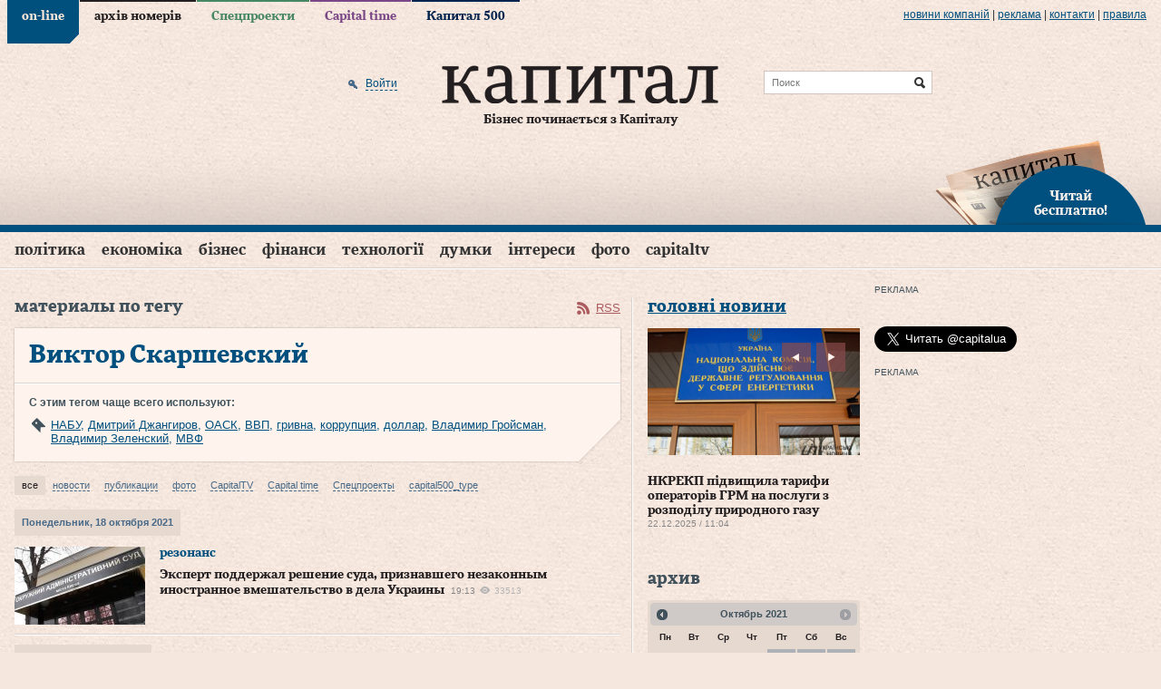

--- FILE ---
content_type: text/html; charset=utf-8
request_url: https://www.capital.ua/ru/tag/viktor-skarshevskiy
body_size: 21560
content:
<!DOCTYPE html PUBLIC "-//W3C//DTD XHTML 1.0 Transitional//EN" "http://www.w3.org/TR/xhtml1/DTD/xhtml1-transitional.dtd">
<html xmlns="http://www.w3.org/1999/xhtml" xml:lang="ru" lang="ru">
<head>
  <meta http-equiv="Content-Type" content="text/html; charset=utf-8" />
  <title>Виктор Скаршевский. Материалы по тегу. Капитал</title>
  <meta name="description" content="Деловой портал «Капитал»" />
<meta name="keywords" content="деловой портал, новости, бизнес, газета, Капитал" />
  <meta property="og:site_name" content="Капитал" />
<meta property="fb:app_id" content="503756936370434" />
  
  <meta http-equiv="content-language" content="ru" />
  <meta name="viewport" content="initial-scale=1.0; maximum-scale=1.0; user-scalable=yes;" />
  <meta http-equiv="X-UA-Compatible" content="IE=edge,chrome=1">
  <meta name="HandheldFriendly" content="true">

  
  <link rel="shortcut icon" href="/favicon.ico" />
  <link rel="apple-touch-icon-precomposed" sizes="114x114" href="/images/ico/apple-touch-icon-114x114-precomposed.png">
  <link rel="apple-touch-icon-precomposed" sizes="72x72" href="/images/ico/apple-touch-icon-72x72-precomposed.png">
  <link rel="apple-touch-icon-precomposed" href="/images/ico/apple-touch-icon-precomposed.png">
  <link rel="alternate" type="application/rss+xml" title="Все новости" href="//www.capital.ua/rss/rss_public_ru.xml" />

  <script src="https://cdn.gravitec.net/storage/bd0e7e8a17ae45c7c333dec9004ef332/client.js" async></script>

  <!-- BEGIN Tynt Script -->
  <script type="text/javascript">
  if(document.location.protocol=='https:'){
   var Tynt=Tynt||[];Tynt.push('aY8v7MplSr47tmacwqm_6l');
   (function(){var s=document.createElement('script');s.async="async";s.type="text/javascript";s.src='https://tcr.tynt.com/ti.js';var h=document.getElementsByTagName('script')[0];h.parentNode.insertBefore(s,h);})();
  }
  </script>
  <!-- END Tynt Script -->

  <link rel="stylesheet" type="text/css" media="screen" href="/assets/optimized.css?1554978132" />
<link rel="stylesheet" type="text/css" media="print" href="/css/print.css" />
  <script type="text/javascript" src="/assets/optimized.js?1554978132"></script>
<script type="text/javascript" src="/js/adriver.core.2.js"></script>
<script type="text/javascript" src="/js/highstock/highstock.js"></script>
<script type="text/javascript" src="/js/highstock/highstock_options.js"></script>
<script type="text/javascript" src="/js/highstock/modules/exporting.js"></script>
<script type="text/javascript" src="/js/highstock/charts.js"></script>

  <link rel="image_src" href="//www.capital.ua/images/social_logo.jpg" />
  <!--[if IE 6]>
  <script src="/js/DD_belatedPNG_0.0.8a-min.js" type="text/javascript"></script>
  <script>
    DD_belatedPNG.fix('.png_bg');
  </script>
  <![endif]-->
  <script type="text/javascript" charset="utf-8">
    /*<![CDATA[*/
    $.flexslider.defaults.useCSS = false;

    $(document).ready(function() {
      $(document).tooltip({
        items: ".b-newsfeed-list span.close, .b-newsfeed-list span.ftclose, .b-newsfeed-list span.ft, " +
          ".b-publication-title span.close, .b-publication-title span.ftclose, .b-publication-title span.ft, " +
          ".b-opinion-title span.close, .b-opinion-title span.ftclose, .b-opinion-title span.ft, .b-editchoice-stat .ft, " +
          ".b-news-search-info span.close, .b-news-search-info span.ftclose, .b-news-search-info span.ft, " +
          ".b-newsfeed-list span.adv, .b-publication-title span.adv, .b-newsfull-info span.adv",
        content: function() {
          var element = $( this );
          if ( element.hasClass('close') ) { return 'Эта новость опубликована в закрытой ленте';}
          if ( element.hasClass('ftclose') ) {return 'Эта новость cодержит материалы Financial Times и опубликована в закрытой ленте';}
          if ( element.hasClass('ft') ) {return 'Эта новость cодержит материалы Financial Times';}
          if ( element.hasClass('adv') ) {return 'На правах рекламы';}
        }
      });
    });
    /*]]>*/
  </script>

  <script>
    (function(i,s,o,g,r,a,m){i['GoogleAnalyticsObject']=r;i[r]=i[r]||function(){
    (i[r].q=i[r].q||[]).push(arguments)},i[r].l=1*new Date();a=s.createElement(o),
    m=s.getElementsByTagName(o)[0];a.async=1;a.src=g;m.parentNode.insertBefore(a,m)
    })(window,document,'script','//www.google-analytics.com/analytics.js','ga');

    ga('create', 'UA-41262090-1', 'capital.ua');
    ga('require', 'displayfeatures');
    ga('send', 'pageview');
  </script>

    <script async='async' src='https://www.googletagservices.com/tag/js/gpt.js'></script>
<script>
  var googletag = googletag || {};
  googletag.cmd = googletag.cmd || [];
</script>
<script>
  googletag.cmd.push(function() {
    googletag.defineSlot('/79855315/premium-300-250', [300, 250], 'div-gpt-ad-1536670060220-0').addService(googletag.pubads());
    googletag.defineSlot('/79855315/premium-botton-300-250', [300, 250], 'div-gpt-ad-1541152626808-0').addService(googletag.pubads());
    googletag.defineSlot('/79855315/article-botton', [468, 60], 'div-gpt-ad-1541155234253-0').addService(googletag.pubads());
    googletag.defineSlot('/79855315/promo-933-46', [933, 46], 'div-gpt-ad-1541154101650-0').addService(googletag.pubads());
    googletag.pubads().enableSingleRequest();
    googletag.pubads().collapseEmptyDivs();
    googletag.enableServices();
  });
</script>
  <script>(function() {
      var _fbq = window._fbq || (window._fbq = []);
      if (!_fbq.loaded) {
        var fbds = document.createElement('script');
        fbds.async = true;
        fbds.src = '//connect.facebook.net/en_US/fbds.js';
        var s = document.getElementsByTagName('script')[0];
        s.parentNode.insertBefore(fbds, s);
        _fbq.loaded = true;
      }
      _fbq.push(['addPixelId', '667122436675876']);
    })();
    window._fbq = window._fbq || [];
    window._fbq.push(['track', 'PixelInitialized', {}]);
  </script>
  <noscript><img height="1" width="1" alt="" style="display:none" src="https://www.facebook.com/tr?id=667122436675876&amp;ev=NoScript" /></noscript>
</head>
<body class="news news_by_tag online">

<div id="fb-root"></div>
<script>(function(d, s, id) {
  var js, fjs = d.getElementsByTagName(s)[0];
  if (d.getElementById(id)) return;
  js = d.createElement(s); js.id = id;
  js.src = "//connect.facebook.net/en_US/sdk.js#xfbml=1&version=v2.3&appId=349712125128014";
  fjs.parentNode.insertBefore(js, fjs);
}(document, 'script', 'facebook-jssdk'));</script>

<div class="b-top-line png_bg">
  <div class="b-wrap">
    
    <div class="b-top-links">
      <ul>
                  <li class="online active"><a href="/">on-line</a></li>
                  <li class="issue"><a href="/ru/issue">архів номерів</a></li>
                  <li class="specproject"><a href="/ru/specproject">Спецпроекти</a></li>
                  <li class="time"><a href="/ru/time">Capital time</a></li>
                  <li class="capital500"><a href="/ru/capital500">Капитал 500</a></li>
              </ul>
    </div>

    <div class="b-more-links">
      <ul>
        <li>
          <a href="/ru/press">Новини компаній</a>
          <script type="text/javascript" src="/press_release_counter.php" rel="nofollow"></script>
        </li>
        <li> | </li>
        <li><a href="/ru/ads">реклама</a></li>
        <li> | </li>
        <li><a href="/ru/contacts">Контакти</a></li>
        <li> | </li>
        <li><a href="/ru/terms">правила</a></li>
      </ul>
    </div>
  </div>
</div>

<div>

<div class="b-header">
  <div class="b-header-line png_bg">
    <div class="b-wrap">
      <div class="b-header-holder">
        <div class="b-logo">
                    <a href="/"><img src="/images/logo.png" class="png_bg" alt="Деловой портал «Капитал»" /></a>
          
          <div class="b-site-slogan">Бізнес починається з Капіталу</div>
        </div>

        
  <div class="b-search-line">
    <form action="/ru/search" onsubmit="javascript:return $('input:text', this).val().length > 0">
      <input type="text" name="q" placeholder="Поиск" class="src" />
      <input type="submit" value="Найти" class="srcsubmit" />
    </form>
  </div>

        
  <div class="b-auth">
      
  <form onsubmit="return false;" method="post" action="" id="donor-login-form" class="hidden-form" style="display:none;">
    <input type="text" name="login[login]" maxlength="50" class="form_input" />
    <input type="password" name="login[password]" maxlength="20" class="form_input" />
    <input type="submit" class="button" />
  </form>
    <a href="/ru/user/login#loginform" class="enter png_bg" rel="nofollow" onclick="return showLoginPopup({'href' : 'https://www.capital.ua/ru/user/login?m=popup'});"><span>Войти</span></a>
    </div>
      </div>

      
      <div class="b-header-subscribe"><a href="javascript:;" onclick="return showLoginPopup({'href' : 'https://www.capital.ua/ru/user/registration?m=popup'});" class="png_bg"><br/>Читай<br/> бесплатно!</a></div>
    </div>
  </div>

  <div class="b-menu">
    <div class="b-wrap">
      
  <div class="b-simple-menu clear">
    <a href="javascript:;" onclick="$('#simple-menu').toggle(); $(this).toggleClass('active');" class="showmenu png_bg">Разделы</a>
    <div class="b-simple-menu-list" id="simple-menu">
      <ul>
                <li class="top category_politics">
          <div class="menuholder"><a class="top" href="/ru/politics">Політика</a> <span class="line"></span></div>
        </li>
                <li class="top category_economics">
          <div class="menuholder"><a class="top" href="/ru/economics">Економіка</a> <span class="line"></span></div>
        </li>
                <li class="top category_business">
          <div class="menuholder"><a class="top" href="/ru/business">Бізнес</a> <span class="line"></span></div>
        </li>
                <li class="top category_finance">
          <div class="menuholder"><a class="top" href="/ru/finance">Фінанси</a> <span class="line"></span></div>
        </li>
                <li class="top category_technology">
          <div class="menuholder"><a class="top" href="/ru/technology">Технології</a> <span class="line"></span></div>
        </li>
                <li class="top category_opinion">
          <div class="menuholder"><a class="top" href="/ru/opinion">Думки</a> <span class="line"></span></div>
        </li>
                <li class="top category_interests">
          <div class="menuholder"><a class="top" href="/ru/interests">Інтереси</a> <span class="line"></span></div>
        </li>
                <li class="top category_photo">
          <div class="menuholder"><a class="top" href="/ru/photo">Фото</a> <span class="line"></span></div>
        </li>
                <li class="top category_video">
          <div class="menuholder"><a class="top" href="/ru/video">CapitalTV</a> <span class="line"></span></div>
        </li>
                                                                                                                          </ul>
    </div>
  </div>

  <div class="b-main-menu clear">
    <ul class="sf-menu">
              <li class="top category_politics">
          <div class="menuholder"><a class="top" href="/ru/politics">Політика</a> <span class="line"></span></div>
                                  <div class="b-category-menu sf-mega" id="menu_category_politics">
              <div class="h-category-menu">
                                  <div class="b-category-menu-item politics">
                                          <div class="b-category-menu-img">
                        <a href="/ru/news/180106-premyer-chekhiyi-maybutnye-initsiativi-z-postachannya-ukrayini-artileriyskikh-snaryadiv-bude-virishene-u-sichni"><img width="" height="" alt="Прем’єр Чехії: Майбутнє ініціативи з постачання Україні артилерійських снарядів буде вирішене у січні" src="/uploads/news/2025/12/23/298489a12d555c08a8295569c4b290f82de7fe9d.jpg" /></a>                                              </div>
                      <div class="b-category-menu-title">
                      <h2><a href="/ru/news/180106-premyer-chekhiyi-maybutnye-initsiativi-z-postachannya-ukrayini-artileriyskikh-snaryadiv-bude-virishene-u-sichni" class="">Прем’єр Чехії: Майбутнє ініціативи з постачання Україні артилерійських снарядів буде вирішене у січні</a></h2>
                      </div>
                                                            </div>
                                  <div class="b-category-menu-item politics">
                                          <div class="b-category-menu-img">
                        <a href="/ru/news/180096-zelenskiy-v-ukrayini-nedostatno-perekhoplyuvachiv-dlya-droniv-i-pitannya-vzhe-ne-v-groshakh"><img width="" height="" alt="Зеленський: В Україні недостатньо перехоплювачів для дронів і питання вже не в грошах" src="/uploads/news/2025/12/23/d4a9d3f6a451bd52b5563de516507cb42c2e50dc.png" /></a>                                              </div>
                      <div class="b-category-menu-title">
                      <h2><a href="/ru/news/180096-zelenskiy-v-ukrayini-nedostatno-perekhoplyuvachiv-dlya-droniv-i-pitannya-vzhe-ne-v-groshakh" class="hot">Зеленський: В Україні недостатньо перехоплювачів для дронів і питання вже не в грошах</a></h2>
                      </div>
                                                            </div>
                                  <div class="b-category-menu-item politics">
                                          <div class="b-category-menu-img">
                        <a href="/ru/news/180063-zelenskiy-v-razi-neotrimannya-groshey-nash-byudzhet-matime-defitsit-yakiy-mozhe-syagnuti-45-50-mlrd-i-navit-bilshe"><img width="" height="" alt="Зеленський: В разі неотримання грошей наш бюджет матиме дефіцит, який може сягнути $45-50 млрд і навіть більше" src="/uploads/news/2025/12/19/67697f530c17c691b344d559f5555da973669a0c.jpeg" /></a>                                              </div>
                      <div class="b-category-menu-title">
                      <h2><a href="/ru/news/180063-zelenskiy-v-razi-neotrimannya-groshey-nash-byudzhet-matime-defitsit-yakiy-mozhe-syagnuti-45-50-mlrd-i-navit-bilshe" class="hot">Зеленський: В разі неотримання грошей наш бюджет матиме дефіцит, який може сягнути $45-50 млрд і навіть більше</a></h2>
                      </div>
                                                            </div>
                                  <div class="b-category-menu-item politics">
                                          <div class="b-category-menu-img">
                        <a href="/ru/news/180050-zelenskiy-pidpisav-zakon-schodo-zakhistu-prav-na-zemlyu-vlasnikiv-zruynovanoyi-vnaslidok-boyovikh-diy-nerukhomosti"><img width="" height="" alt="Зеленський підписав закон щодо захисту прав на землю власників зруйнованої внаслідок бойових дій нерухомості" src="/uploads/news/2025/12/18/849d1ccd231fc06882e9727dd7df31fd4ccf98d3.jpg" /></a>                                                  <div class="b-category-menu-imgdesc"><div class="b-tagname">Зеленський підписав закон щодо захисту прав на землю власників зруйнованої внаслідок бойових дій нерухомості</div></div>
                                              </div>
                      <div class="b-category-menu-title">
                      <h2><a href="/ru/news/180050-zelenskiy-pidpisav-zakon-schodo-zakhistu-prav-na-zemlyu-vlasnikiv-zruynovanoyi-vnaslidok-boyovikh-diy-nerukhomosti" class="hot">Зеленський підписав закон щодо захисту прав на землю власників зруйнованої внаслідок бойових дій нерухомості</a></h2>
                      </div>
                                                            </div>
                
                                  <div class="b-category-menu-item list">
                    <ul>
                                              <li><h3><a href="/ru/news/180105-vens-progres-u-peregovorakh-schodo-ukrayini-ye-ale-ya-ne-vpevneniy-u-dosyagnenni-mirnogo-virishennya" class="">Венс: Прогрес у переговорах щодо України є, але я не впевнений у досягненні мирного вирішення</a></h3></li>
                                              <li><h3><a href="/ru/news/180102-sviridenko-nadzvichayno-vazhlivo-mati-ministra-energetiki-v-opalyuvalniy-sezon" class="">Свириденко: Надзвичайно важливо мати міністра енергетики в опалювальний сезон</a></h3></li>
                                              <li><h3><a href="/ru/news/180097-zelenskiy-nini-stoyit-zavdannya-organizuvati-v-ukrayini-realne-virobnitstvo-kompleksiv-ppo" class="">Зеленський: Нині стоїть завдання організувати в Україні реальне виробництво комплексів ППО</a></h3></li>
                                              <li><h3><a href="/ru/news/180092-u-parizhi-pozitivno-vidreaguvav-na-zayavu-moskvi-schodo-peregovoriv-putina-z-makronom" class="">У Парижі позитивно відреагував на заяву москви щодо переговорів путіна з Макроном</a></h3></li>
                                          </ul>
                  </div>
                
                <div class="b-category-menu-all"><a href="/ru/politics">Все новости раздела</a></div>
              </div>
            </div>
                  </li>
              <li class="top category_economics">
          <div class="menuholder"><a class="top" href="/ru/economics">Економіка</a> <span class="line"></span></div>
                                  <div class="b-category-menu sf-mega" id="menu_category_economics">
              <div class="h-category-menu">
                                  <div class="b-category-menu-item economics">
                                          <div class="b-category-menu-img">
                        <a href="/ru/news/180084-nkrekp-pidvischila-tarifi-operatoriv-grm-na-poslugi-z-rozpodilu-prirodnogo-gazu"><img width="" height="" alt="НКРЕКП підвищила тарифи операторів ГРМ на послуги з розподілу природного газу" src="/uploads/news/2025/12/22/5cc9d6e523c39218520552c962ee1fcca54a0e6c.jpg" /></a>                                              </div>
                      <div class="b-category-menu-title">
                      <h2><a href="/ru/news/180084-nkrekp-pidvischila-tarifi-operatoriv-grm-na-poslugi-z-rozpodilu-prirodnogo-gazu" class="">НКРЕКП підвищила тарифи операторів ГРМ на послуги з розподілу природного газу</a></h2>
                      </div>
                                                            </div>
                                  <div class="b-category-menu-item economics">
                                          <div class="b-category-menu-img">
                        <a href="/ru/news/180039-uzhgorod-lviv-i-kiyiv-utrimuyut-liderstvo-za-vartistyu-orendi-zhitla"><img width="" height="" alt="Ужгород, Львів і Київ утримують лідерство за вартістю оренди житла" src="/uploads/news/2025/12/17/071d0fca0fed9d3ad7ee1362e614f6927c62581b.jpg" /></a>                                              </div>
                      <div class="b-category-menu-title">
                      <h2><a href="/ru/news/180039-uzhgorod-lviv-i-kiyiv-utrimuyut-liderstvo-za-vartistyu-orendi-zhitla" class="hot">Ужгород, Львів і Київ утримують лідерство за вартістю оренди житла</a></h2>
                      </div>
                                                            </div>
                                  <div class="b-category-menu-item economics">
                                          <div class="b-category-menu-img">
                        <a href="/ru/news/179967-lagard-propozitsiya-yek-schodo-vikoristannya-rosiyskikh-aktiviv-dlya-finansuvannya-ukrayini-ye-nayblizhchoyu-do-vimog-mizhnarodnogo-prava"><img width="" height="" alt="Лагард: Пропозиція ЄК щодо використання російських активів для фінансування України є найближчою до вимог міжнародного права" src="/uploads/news/2025/12/11/2adfaa080f09d2070dbf1cb4ec360d41cc62628d.jpg" /></a>                                              </div>
                      <div class="b-category-menu-title">
                      <h2><a href="/ru/news/179967-lagard-propozitsiya-yek-schodo-vikoristannya-rosiyskikh-aktiviv-dlya-finansuvannya-ukrayini-ye-nayblizhchoyu-do-vimog-mizhnarodnogo-prava" class="hot">Лагард: Пропозиція ЄК щодо використання російських активів для фінансування України є найближчою до вимог міжнародного права</a></h2>
                      </div>
                                                            </div>
                                  <div class="b-category-menu-item economics">
                                          <div class="b-category-menu-img">
                        <a href="/ru/news/179962-zelenskiy-pidpisav-zakonoproyekt-pro-derzhavniy-byudzhet-ukrayini-na-2026-rik"><img width="" height="" alt="Зеленський підписав законопроєкт про Державний бюджет України на 2026 рік" src="/uploads/news/2025/12/11/677e5f67f80d14cbd1cc44188b5a6d3df0375984.jpg" /></a>                                              </div>
                      <div class="b-category-menu-title">
                      <h2><a href="/ru/news/179962-zelenskiy-pidpisav-zakonoproyekt-pro-derzhavniy-byudzhet-ukrayini-na-2026-rik" class="">Зеленський підписав законопроєкт про Державний бюджет України на 2026 рік</a></h2>
                      </div>
                                                            </div>
                
                                  <div class="b-category-menu-item list">
                    <ul>
                                              <li><h3><a href="/ru/news/180104-bloomberg-vartist-rosiyskoyi-eksportnoyi-nafti-vpala-do-34-dolariv-za-barel" class="">Bloomberg: Вартість російської експортної нафти впала до 34 доларів за барель</a></h3></li>
                                              <li><h3><a href="/ru/news/180095-ied-pereboyi-z-elektropostachannyam-stali-seryoznoyu-problemoyu-dlya-43-promislovikh-pidpriyemstv-ukrayini" class="">ІЕД: Перебої з електропостачанням стали серйозною проблемою для 43% промислових підприємств України</a></h3></li>
                                              <li><h3><a href="/ru/news/180094-v-ukrayini-startuye-masshtabna-perevirka-subyektiv-gospodaryuvannya-opk-ta-strukturnikh-pidrozdiliv-minoboroni" class="">В Україні стартує масштабна перевірка суб’єктів господарювання ОПК та структурних підрозділів Міноборони</a></h3></li>
                                              <li><h3><a href="/ru/news/180093-bloomberg-spotova-tsina-na-zoloto-dosyagla-4-320-dolariv-za-untsiyu" class="">Bloomberg: Спотова ціна на золото досягла 4 320 доларів за унцію</a></h3></li>
                                          </ul>
                  </div>
                
                <div class="b-category-menu-all"><a href="/ru/economics">Все новости раздела</a></div>
              </div>
            </div>
                  </li>
              <li class="top category_business">
          <div class="menuholder"><a class="top" href="/ru/business">Бізнес</a> <span class="line"></span></div>
                                  <div class="b-category-menu sf-mega" id="menu_category_business">
              <div class="h-category-menu">
                                  <div class="b-category-menu-item business">
                                          <div class="b-category-menu-img">
                        <a href="/ru/news/180060-getmantsev-zaklikaye-vidterminuvati-obovyazkove-zaprovadzhennya-platizhnikh-terminaliv-dlya-fop-1-yi-grupi"><img width="" height="" alt="Гетманцев закликає відтермінувати обов’язкове запровадження платіжних терміналів для ФОП 1-ї групи" src="/uploads/news/2025/12/19/ecef6b7c991d1dba260f41d07b5b74725c2fb1aa.jpg" /></a>                                              </div>
                      <div class="b-category-menu-title">
                      <h2><a href="/ru/news/180060-getmantsev-zaklikaye-vidterminuvati-obovyazkove-zaprovadzhennya-platizhnikh-terminaliv-dlya-fop-1-yi-grupi" class="">Гетманцев закликає відтермінувати обов’язкове запровадження платіжних терміналів для ФОП 1-ї групи</a></h2>
                      </div>
                                                            </div>
                                  <div class="b-category-menu-item business">
                                          <div class="b-category-menu-img">
                        <a href="/ru/news/179915-strategichna-stiykist-kompaniy-u-chas-ekonomichnoyi-volatilnosti-analitichniy-poglyad-na-novu-arkhitekturu-finansovogo-upravlinnya"><img alt="Стратегічна стійкість компаній у час економічної волатильності: аналітичний погляд на нову архітектуру фінансового управління" src="/uploads/news/2025/12/08/76a20ce774c4b2c7365bc322bb70fef1fd7adf21.jpg" /></a>                                              </div>
                      <div class="b-category-menu-title">
                      <h2><a href="/ru/news/179915-strategichna-stiykist-kompaniy-u-chas-ekonomichnoyi-volatilnosti-analitichniy-poglyad-na-novu-arkhitekturu-finansovogo-upravlinnya" class="">Стратегічна стійкість компаній у час економічної волатильності: аналітичний погляд на нову архітектуру фінансового управління</a></h2>
                      </div>
                                                            </div>
                                  <div class="b-category-menu-item business">
                                          <div class="b-category-menu-img">
                        <a href="/ru/news/179807-dps-zapustila-servis-tax-control-dlya-skarg-pro-porushennya-u-torgivli-gromadskomu-kharchuvanni-ta-poslugakh"><img width="" height="" alt="ДПС запустила сервіс TAX Control для скарг про порушення у торгівлі, громадському харчуванні та послугах" src="/uploads/news/2025/11/27/1d444902cfc4d0b426ff75dc26139b4a5a5dd636.jpg" /></a>                                              </div>
                      <div class="b-category-menu-title">
                      <h2><a href="/ru/news/179807-dps-zapustila-servis-tax-control-dlya-skarg-pro-porushennya-u-torgivli-gromadskomu-kharchuvanni-ta-poslugakh" class="hot">ДПС запустила сервіс TAX Control для скарг про порушення у торгівлі, громадському харчуванні та послугах</a></h2>
                      </div>
                                                            </div>
                                  <div class="b-category-menu-item business">
                                          <div class="b-category-menu-img">
                        <a href="/ru/news/179798-reuters-prodazhi-avtomobiliv-tesla-padayut-na-trokh-naybilshikh-svitovikh-rinkakh"><img width="" height="" alt="Reuters: Продажі автомобілів Tesla падають на трьох найбільших світових ринках" src="/uploads/news/2025/11/27/110fa88f9f87ad9e2e8fcc7532d17d26a9614d41.jpg" /></a>                                              </div>
                      <div class="b-category-menu-title">
                      <h2><a href="/ru/news/179798-reuters-prodazhi-avtomobiliv-tesla-padayut-na-trokh-naybilshikh-svitovikh-rinkakh" class="hot">Reuters: Продажі автомобілів Tesla падають на трьох найбільших світових ринках</a></h2>
                      </div>
                                                            </div>
                
                                  <div class="b-category-menu-item list">
                    <ul>
                                              <li><h3><a href="/ru/news/180098-gashev-prodazh-chastki-eka-privatnomu-investoru-ne-prizvede-do-vtrati-derzhavnogo-kontrolyu-nad-kompaniyeyu" class="">Гашев: Продаж частки ЕКА приватному інвестору не призведе до втрати державного контролю над компанією</a></h3></li>
                                              <li><h3><a href="/ru/news/180090-dw-u-listopadi-rosiya-eksportuvala-do-kitayu-zolota-na-961-mln-dolariv-scho-ye-istorichnim-maksimumom" class="">DW: У листопаді росія експортувала до Китаю золота на 961 млн доларів, що є історичним максимумом</a></h3></li>
                                              <li><h3><a href="/ru/news/180087-minekonomiki-perelik-ukrayinskoyi-agrotekhniki-z-kompensatsiyeyu-u-25-zris-na-216-novikh-pozitsiy" class="">Мінекономіки: Перелік української агротехніки з компенсацією у 25% зріс на 216 нових позицій</a></h3></li>
                                              <li><h3><a href="/ru/news/180085-mishustin-doruchiv-minoboroni-rf-rozirvati-nizku-viyskovikh-ugod-iz-zakhidnimi-krayinami" class="">мішустін доручів міноборони рф розірвати низку військових угод із західними країнами</a></h3></li>
                                          </ul>
                  </div>
                
                <div class="b-category-menu-all"><a href="/ru/business">Все новости раздела</a></div>
              </div>
            </div>
                  </li>
              <li class="top category_finance">
          <div class="menuholder"><a class="top" href="/ru/finance">Фінанси</a> <span class="line"></span></div>
                                  <div class="b-category-menu sf-mega" id="menu_category_finance">
              <div class="h-category-menu">
                                  <div class="b-category-menu-item finance">
                                          <div class="b-category-menu-img">
                        <a href="/ru/news/179915-strategichna-stiykist-kompaniy-u-chas-ekonomichnoyi-volatilnosti-analitichniy-poglyad-na-novu-arkhitekturu-finansovogo-upravlinnya"><img alt="Стратегічна стійкість компаній у час економічної волатильності: аналітичний погляд на нову архітектуру фінансового управління" src="/uploads/news/2025/12/08/76a20ce774c4b2c7365bc322bb70fef1fd7adf21.jpg" /></a>                                              </div>
                      <div class="b-category-menu-title">
                      <h2><a href="/ru/news/179915-strategichna-stiykist-kompaniy-u-chas-ekonomichnoyi-volatilnosti-analitichniy-poglyad-na-novu-arkhitekturu-finansovogo-upravlinnya" class="">Стратегічна стійкість компаній у час економічної волатильності: аналітичний погляд на нову архітектуру фінансового управління</a></h2>
                      </div>
                                                            </div>
                                  <div class="b-category-menu-item finance">
                                          <div class="b-category-menu-img">
                        <a href="/ru/news/179874-derzhstat-u-zhovtni-serednya-zarobitna-plata-po-ukrayini-stanovila-26-913grn"><img width="" height="" alt="Держстат: У жовтні середня заробітна плата по Україні становила 26 913грн" src="/uploads/news/2025/12/03/77e41ef0d3fc1a63bbf3ff925690d56f6be727c8.jpg" /></a>                                              </div>
                      <div class="b-category-menu-title">
                      <h2><a href="/ru/news/179874-derzhstat-u-zhovtni-serednya-zarobitna-plata-po-ukrayini-stanovila-26-913grn" class="">Держстат: У жовтні середня заробітна плата по Україні становила 26 913грн</a></h2>
                      </div>
                                                            </div>
                                  <div class="b-category-menu-item finance">
                                          <div class="b-category-menu-img">
                        <a href="/ru/news/179738-diplomat-do-polskogo-byudzhetu-ukrayintsi-vnesli-lishe-samikh-podatkiv-na-15-mlrd-zlotikh"><img width="" height="" alt="Дипломат: До польського бюджету українці внесли лише самих податків на 15 млрд злотих" src="/uploads/news/2025/11/21/0a4d4abfcf04196e6586d737c903e188cc2d052e.jpg" /></a>                                              </div>
                      <div class="b-category-menu-title">
                      <h2><a href="/ru/news/179738-diplomat-do-polskogo-byudzhetu-ukrayintsi-vnesli-lishe-samikh-podatkiv-na-15-mlrd-zlotikh" class="hot">Дипломат: До польського бюджету українці внесли лише самих податків на 15 млрд злотих</a></h2>
                      </div>
                                                            </div>
                
                                  <div class="b-category-menu-item list">
                    <ul>
                                              <li><h3><a href="/ru/news/180100-dlya-veteraniv-i-veteranok-u-diyi-zyavilasya-kompensatsiya-avtotsivilki" class="">Для ветеранів і ветеранок у «Дії» з’явилася компенсація автоцивілки</a></h3></li>
                                              <li><h3><a href="/ru/news/180088-ryutte-bezpeka-yevropi-bezposeredno-zalezhit-vid-zrostannya-oboronnikh-vitrat-krayin-nato" class="">Рютте: Безпека Європи безпосередньо залежить від зростання оборонних витрат країн НАТО</a></h3></li>
                                              <li><h3><a href="/ru/news/180079-szru-kilkist-skarg-na-zatrimki-zarplat-u-rosiyi-zrosla-na-60" class="">СЗРУ: Кількість скарг на затримки зарплат у росії зросла на 60%</a></h3></li>
                                              <li><h3><a href="/ru/news/180077-financial-times-uryad-britaniyi-viklyuchaye-vikoristannya-zamorozhenikh-aktiviv-rf-na-pidtrimku-ukrayini" class="">Financial Times: Уряд Британії виключає використання заморожених активів рф на підтримку України</a></h3></li>
                                          </ul>
                  </div>
                
                <div class="b-category-menu-all"><a href="/ru/finance">Все новости раздела</a></div>
              </div>
            </div>
                  </li>
              <li class="top category_technology">
          <div class="menuholder"><a class="top" href="/ru/technology">Технології</a> <span class="line"></span></div>
                                  <div class="b-category-menu sf-mega" id="menu_category_technology">
              <div class="h-category-menu">
                                  <div class="b-category-menu-item technology">
                                          <div class="b-category-menu-img">
                        <a href="/ru/news/179931-fedorov-mi-pochnemo-rozbudovuvati-vertikal-cdto-v-armiyi"><img width="" height="" alt="Федоров: Ми почнемо розбудовувати вертикаль CDTO в армії" src="/uploads/news/2025/12/09/6c59a7535ac5e6771f059d699dbf19cb8fd84108.jpg" /></a>                                                  <div class="b-category-menu-imgdesc"><div class="b-tagname">діджиталізація</div></div>
                                              </div>
                      <div class="b-category-menu-title">
                      <h2><a href="/ru/news/179931-fedorov-mi-pochnemo-rozbudovuvati-vertikal-cdto-v-armiyi" class="">Федоров: Ми почнемо розбудовувати вертикаль CDTO в армії</a></h2>
                      </div>
                                                            </div>
                
                                  <div class="b-category-menu-item list">
                    <ul>
                                              <li><h3><a href="/ru/news/180076-shmigal-zapuskayemo-doslidnu-ekspluatatsiyu-informsistemi-mayno" class="">Шмигаль: Запускаємо дослідну експлуатацію інформсистеми «Майно»</a></h3></li>
                                              <li><h3><a href="/ru/news/180032-sapphire-zrostannya-tsin-na-operativnu-pamyat-povyazane-z-rinkovoyu-neviznachenistyu-a-ne-z-realnim-defitsitom-komponentiv" class="">Sapphire: Зростання цін на оперативну памʼять пов’язане з ринковою невизначеністю, а не з реальним дефіцитом компонентів</a></h3></li>
                                              <li><h3><a href="/ru/news/180027-servis-zoom-zapustiv-okremu-vebversiyu-instrumenta-ai-companion" class="">Сервіс Zoom запустив окрему вебверсію інструмента AI Companion</a></h3></li>
                                              <li><h3><a href="/ru/news/180000-kabmin-zapuskaye-eksperimentalniy-proyekt-z-avtomatichnogo-vzyattya-na-viyskoviy-oblik" class="">Кабмін запускає експериментальний проєкт з автоматичного взяття на військовий облік</a></h3></li>
                                          </ul>
                  </div>
                
                <div class="b-category-menu-all"><a href="/ru/technology">Все новости раздела</a></div>
              </div>
            </div>
                  </li>
              <li class="top category_opinion">
          <div class="menuholder"><a class="top" href="/ru/opinion">Думки</a> <span class="line"></span></div>
                                  <div class="b-category-menu sf-mega" id="menu_category_opinion">
              <div class="h-category-menu">
                
                
                <div class="b-category-menu-all"><a href="/ru/opinion">Все новости раздела</a></div>
              </div>
            </div>
                  </li>
              <li class="top category_interests">
          <div class="menuholder"><a class="top" href="/ru/interests">Інтереси</a> <span class="line"></span></div>
                                  <div class="b-category-menu sf-mega" id="menu_category_interests">
              <div class="h-category-menu">
                                  <div class="b-category-menu-item interests">
                                          <div class="b-category-menu-img">
                        <a href="/ru/news/180043-vulkanolog-krippa-priznachiv-sebe-vidatnim-ukrayintsem"><img width="" height="" alt="Вулканолог Кріппа призначив себе видатним українцем." src="/uploads/news/2025/12/17/3365092b668db4c4d2c9dd7c3497cc2888e4979c.jpeg" /></a>                                              </div>
                      <div class="b-category-menu-title">
                      <h2><a href="/ru/news/180043-vulkanolog-krippa-priznachiv-sebe-vidatnim-ukrayintsem" class="">Вулканолог Кріппа призначив себе видатним українцем.</a></h2>
                      </div>
                                                            </div>
                                  <div class="b-category-menu-item interests">
                                          <div class="b-category-menu-img">
                        <a href="/ru/news/179836-zaluzhniy-viyna-na-visnazhennya-yaku-zaraz-vede-rf-proti-ukrayini-maye-obmezhenu-metu"><img width="" height="" alt="Залужний: Війна на виснаження, яку зараз веде рф проти України, має обмежену мету" src="/uploads/news/2025/12/01/6a4375ff41e63f7442909d154c9efc8532664073.jpg" /></a>                                              </div>
                      <div class="b-category-menu-title">
                      <h2><a href="/ru/news/179836-zaluzhniy-viyna-na-visnazhennya-yaku-zaraz-vede-rf-proti-ukrayini-maye-obmezhenu-metu" class="hot">Залужний: Війна на виснаження, яку зараз веде рф проти України, має обмежену мету</a></h2>
                      </div>
                                                            </div>
                
                                  <div class="b-category-menu-item list">
                    <ul>
                                              <li><h3><a href="/ru/news/180103-dtek-energetiki-protyagom-tizhnya-povernuli-elektriku-v-domivki-ponad-odnogo-milyona-rodin" class="">ДТЕК: Енергетики протягом тижня повернули електрику в домівки понад одного мільйона родин</a></h3></li>
                                              <li><h3><a href="/ru/news/180101-72-ukrayintsiv-zayavili-scho-vvazhayut-riven-svogo-zhittya-nizkim-doslidzhennya" class="">72% українців заявили, що вважають рівень свого життя низьким, - дослідження</a></h3></li>
                                              <li><h3><a href="/ru/news/180099-budanov-ukrayina-zrobila-tsivilizatsiyniy-vibir-na-korist-partnerstva-zi-ssha" class="">Буданов: Україна зробила цивілізаційний вибір на користь партнерства зі США</a></h3></li>
                                              <li><h3><a href="/ru/news/180086-sibiga-prikro-scho-dovoditsya-znovu-ta-znovu-povertatisya-do-vipadkiv-ganebnogo-stavlennya-do-ukrayintsiv-u-polschi" class="">Сибіга: Прикро, що доводиться знову та знову повертатися до випадків ганебного ставлення до українців у Польщі</a></h3></li>
                                          </ul>
                  </div>
                
                <div class="b-category-menu-all"><a href="/ru/interests">Все новости раздела</a></div>
              </div>
            </div>
                  </li>
              <li class="top category_photo">
          <div class="menuholder"><a class="top" href="/ru/photo">Фото</a> <span class="line"></span></div>
                                  <div class="b-category-menu sf-mega" id="menu_category_photo">
              <div class="h-category-menu">
                
                
                <div class="b-category-menu-all"><a href="/ru/photo">Все новости раздела</a></div>
              </div>
            </div>
                  </li>
              <li class="top category_video">
          <div class="menuholder"><a class="top" href="/ru/video">CapitalTV</a> <span class="line"></span></div>
                                  <div class="b-category-menu sf-mega" id="menu_category_video">
              <div class="h-category-menu">
                
                
                <div class="b-category-menu-all"><a href="/ru/video">Все новости раздела</a></div>
              </div>
            </div>
                  </li>
                                                                                                </ul>
  </div>
      <script type="text/javascript">
        /*<![CDATA[*/
        $(document).ready(function() {
          $('.sf-menu li.category_').addClass('active');
          $('.sf-menu li.top').each(function(ndx, item) {
            if (location.href.indexOf($(item).find('a').attr('href')) != -1)
            {
              $(item).addClass('active');
            }
          });
        });
        /*]]>*/
      </script>
    </div>
  </div>
</div>


<div class="b-wrap">
  <div class="b-page-holder">

  <div class="b-page clear">
    <div class="b-content clear">
      <div class="b-content-block clear">
          <div class="b-page-promo">
    <!-- /79855315/promo-933-46 -->
<div id='div-gpt-ad-1541154101650-0' style='height:46px; width:933px;'>
<script>
googletag.cmd.push(function() { googletag.display('div-gpt-ad-1541154101650-0'); });
</script>
</div>  </div>

                          
        <div class="b-content-leftside">
          

      <div class="b-block b-block-inside publicationfeed ">
                    <div class="b-name"><h3>Материалы по тегу</h3></div>
          
    <div class="b-rss-feed"><a href="/ru/rss">RSS</a></div>

          <div class="b-story-block clear">
        <div class="h-story-block">
                    <div class="b-story-info">
            <div class="b-story-title">Виктор Скаршевский</div>
                      </div>
        </div>

                  <div class="b-adjacent-tags">
            <div class="b-adjacent-tags-info">С этим тегом чаще всего используют:</div>
            <div class="b-news-tags png_bg"><a href="https://www.capital.ua/ru/tag/nabu">НАБУ</a>, <a href="https://www.capital.ua/ru/tag/dmitriy-dzhangirov">Дмитрий Джангиров</a>, <a href="https://www.capital.ua/ru/tag/oask">ОАСК</a>, <a href="https://www.capital.ua/ru/tag/vvp">ВВП</a>, <a href="https://www.capital.ua/ru/tag/grivna">гривна</a>, <a href="https://www.capital.ua/ru/tag/korruptsiya">коррупция</a>, <a href="https://www.capital.ua/ru/tag/dollar">доллар</a>, <a href="https://www.capital.ua/ru/tag/vladimir-groysman">Владимир Гройсман</a>, <a href="https://www.capital.ua/ru/tag/vladimir-zelenskiy">Владимир Зеленский</a>, <a href="https://www.capital.ua/ru/tag/mvf">МВФ</a></div>
          </div>
        
        <div class="b-story-block-corner"></div>
      </div>
    
    
    
    
          <div class="b-feed-action">
        <div class="b-tabs">
          <ul>
                                                    <li><a href="/ru/tag/viktor-skarshevskiy" class="active"><span>все</span></a></li>
                                        <li><a href="/ru/news/tag/viktor-skarshevskiy"><span>новости</span></a></li>
                                        <li><a href="/ru/publication/tag/viktor-skarshevskiy"><span>публикации</span></a></li>
                                        <li><a href="/ru/photo/tag/viktor-skarshevskiy"><span>фото</span></a></li>
                                        <li><a href="/ru/video/tag/viktor-skarshevskiy"><span>CapitalTV</span></a></li>
                                        <li><a href="/ru/time/tag/viktor-skarshevskiy"><span>Capital time</span></a></li>
                                        <li><a href="/ru/specproject/tag/viktor-skarshevskiy"><span>Спецпроекты</span></a></li>
                                        <li><a href="/ru/capital500/tag/viktor-skarshevskiy"><span>capital500_type</span></a></li>
                      </ul>
        </div>
      </div>
    
    <div class="b-publicationfeed">

      <div class="b-publications" id="lazyload_container">
              <div class="b-newsfeed-date"><span>Понедельник, 18 октября 2021</span></div>
              <div class="b-publication-item  " data-id="162054">
            <div class="b-publication-holder">
                  <div class="b-publication-img"><a href="/ru/news/162054-ekspert-podderzhal-reshenie-suda-priznavshego-nezakonnym-inostrannoe-vmeshatelstvo-v-dela-ukrainy"><img width="" height="" alt="Эксперт поддержал решение суда, признавшего незаконным иностранное вмешательство в дела Украины" src="/uploads/news/2021/10/18/4708d5e2d7a3ef623551a91688dbf134a914a159.jpg" /></a></div>
                <div class="b-publication-info">
                      <div class="b-tagname">резонанс</div>
          
          <div class="b-publication-title ">
            <span class=""></span> <h3><a href="/ru/news/162054-ekspert-podderzhal-reshenie-suda-priznavshego-nezakonnym-inostrannoe-vmeshatelstvo-v-dela-ukrainy" class="">Эксперт поддержал решение суда, признавшего незаконным иностранное вмешательство в дела Украины</a></h3> 
            <div class="b-publication-stat"><span class="date">19:13</span>  <span class="view png_bg">33513</span></div>

                      </div>

                            </div>
      </div>
    </div>
            <div class="b-newsfeed-date"><span>Четверг, 9 сентября 2021</span></div>
              <div class="b-publication-item  " data-id="160683">
            <div class="b-publication-holder">
                  <div class="b-publication-img"><a href="/ru/news/160683-zelenskomu-pridetsya-sdelat-vybor-mezhdu-sobstvennoy-vlastyu-i-trebovaniyami-zapada-ekspert"><img width="" height="" alt="Зеленскому придется сделать выбор между собственной властью и требованиями Запада, - эксперт" src="/uploads/news/2021/09/09/86f9282a81810d42fcf90764e47308db454fe2eb.jpg" /></a></div>
                <div class="b-publication-info">
                      <div class="b-tagname">позиция</div>
          
          <div class="b-publication-title ">
            <span class=""></span> <h3><a href="/ru/news/160683-zelenskomu-pridetsya-sdelat-vybor-mezhdu-sobstvennoy-vlastyu-i-trebovaniyami-zapada-ekspert" class="">Зеленскому придется сделать выбор между собственной властью и требованиями Запада, - эксперт</a></h3> 
            <div class="b-publication-stat"><span class="date">17:56</span>  <span class="view png_bg">51036</span></div>

                      </div>

                            </div>
      </div>
    </div>
            <div class="b-newsfeed-date"><span>Понедельник, 30 августа 2021</span></div>
              <div class="b-publication-item  " data-id="160276">
            <div class="b-publication-holder">
                <div class="b-publication-info">
                      <div class="b-tagname">госфинансы</div>
          
          <div class="b-publication-title ">
            <span class=""></span> <h3><a href="/ru/publication/160276-antikorruptsionnaya-infrastruktura-finansovaya-effektivnost-0-006-posadochnaya-0" class="">Антикоррупционная инфраструктура: финансовая эффективность - 0,006%, «посадочная» - 0%</a></h3> 
            <div class="b-publication-stat"><span class="date">16:57</span>  <span class="view png_bg">1333219</span></div>

                      </div>

                            </div>
      </div>
    </div>
            <div class="b-newsfeed-date"><span>Понедельник, 19 апреля 2021</span></div>
              <div class="b-publication-item  " data-id="154951">
            <div class="b-publication-holder">
                  <div class="b-publication-img"><a href="/ru/publication/154951-zachem-likvidiruyut-okruzhnoy-adminsud-kieva"><img width="" height="" alt="Зачем ликвидируют Окружной админсуд Киева" src="/uploads/news/2021/04/19/c014b3b9df68f9f70e1194bf90a0296dde57d16b.jpg" /></a></div>
                <div class="b-publication-info">
                      <div class="b-tagname">резонанс</div>
          
          <div class="b-publication-title ">
            <span class=""></span> <h3><a href="/ru/publication/154951-zachem-likvidiruyut-okruzhnoy-adminsud-kieva" class="">Зачем ликвидируют Окружной админсуд Киева</a></h3> 
            <div class="b-publication-stat"><span class="date">09:22</span>  <span class="view png_bg">75220</span></div>

                      </div>

                            </div>
      </div>
    </div>
            <div class="b-newsfeed-date"><span>Среда, 28 октября 2020</span></div>
              <div class="b-publication-item  " data-id="147391">
            <div class="b-publication-holder">
                  <div class="b-publication-img"><a href="/ru/publication/147391-tolko-sudebnaya-vlast-boretsya-za-suverenitet-strany"><img width="" height="" alt="Только судебная власть борется за суверенитет страны" src="/uploads/news/2020/10/28/1e4a062b880d6486209cfcef21d434583812e520.jpg" /></a></div>
                <div class="b-publication-info">
                      <div class="b-tagname">резонанс</div>
          
          <div class="b-publication-title ">
            <span class=""></span> <h3><a href="/ru/publication/147391-tolko-sudebnaya-vlast-boretsya-za-suverenitet-strany" class="">Только судебная власть борется за суверенитет страны</a></h3> 
            <div class="b-publication-stat"><span class="date">11:18</span> <span class="comment png_bg">1</span> <span class="view png_bg">54104</span></div>

                      </div>

                            </div>
      </div>
    </div>
            <div class="b-newsfeed-date"><span>Пятница, 16 октября 2020</span></div>
              <div class="b-publication-item  " data-id="146851">
            <div class="b-publication-holder">
                  <div class="b-publication-img"><a href="/ru/publication/146851-dyra-v-byudzhete-pensionnogo-fonda-prodolzhaet-rasti"><img width="" height="" alt="Дыра в бюджете Пенсионного фонда продолжает расти" src="/uploads/news/2020/10/16/b3675f1d19c407e2538d812ca471f7001e49f5d1.jpg" /></a></div>
                <div class="b-publication-info">
                      <div class="b-tagname">госфинансы</div>
          
          <div class="b-publication-title ">
            <span class=""></span> <h3><a href="/ru/publication/146851-dyra-v-byudzhete-pensionnogo-fonda-prodolzhaet-rasti" class="">Дыра в бюджете Пенсионного фонда продолжает расти</a></h3> 
            <div class="b-publication-stat"><span class="date">08:44</span>  <span class="view png_bg">33805</span></div>

                      </div>

                            </div>
      </div>
    </div>
            <div class="b-newsfeed-date"><span>Понедельник, 20 апреля 2020</span></div>
              <div class="b-publication-item  " data-id="140591">
            <div class="b-publication-holder">
                  <div class="b-publication-img"><a href="/ru/publication/140591-vo-skolko-ukraine-obkhoditsya-borba-s-korruptsiey"><img width="" height="" alt="Во сколько Украине обходится «борьба с коррупцией»" src="/uploads/news/2020/04/20/d40ab202aedc009162690cde038058ed974c16ef.jpg" /></a></div>
                <div class="b-publication-info">
                      <div class="b-tagname">госфинансы</div>
          
          <div class="b-publication-title ">
            <span class=""></span> <h3><a href="/ru/publication/140591-vo-skolko-ukraine-obkhoditsya-borba-s-korruptsiey" class="">Во сколько Украине обходится «борьба с коррупцией»</a></h3> 
            <div class="b-publication-stat"><span class="date">09:04</span> <span class="comment png_bg">1</span> <span class="view png_bg">120590</span></div>

                      </div>

                            </div>
      </div>
    </div>
            <div class="b-newsfeed-date"><span>Пятница, 20 марта 2020</span></div>
              <div class="b-publication-item  " data-id="139377">
            <div class="b-publication-holder">
                  <div class="b-publication-img"><a href="/ru/news/139377-valyutnyy-kurs-pruzhina-razzhalas"><img width="" height="" alt="Валютный курс: пружина разжалась" src="/uploads/news/2020/03/20/5406a334fa4ddcad6ba3e11f0812a50b96098aae.jpg" /></a></div>
                <div class="b-publication-info">
                      <div class="b-tagname">валюта</div>
          
          <div class="b-publication-title ">
            <span class=""></span> <h3><a href="/ru/news/139377-valyutnyy-kurs-pruzhina-razzhalas" class="">Валютный курс: пружина разжалась</a></h3> 
            <div class="b-publication-stat"><span class="date">12:26</span>  <span class="view png_bg">30139</span></div>

                      </div>

                            </div>
      </div>
    </div>
            <div class="b-newsfeed-date"><span>Среда, 19 февраля 2020</span></div>
              <div class="b-publication-item  " data-id="138263">
            <div class="b-publication-holder">
                  <div class="b-publication-img"><a href="/ru/publication/138263-otchet-pravitelstva-i-novye-legalnye-rabochie-mesta"><img width="" height="" alt="Отчет правительства и новые легальные рабочие места" src="/uploads/news/2020/02/19/ec9d3dc095f84921dc450ad903ba4ded037834e0.jpg" /></a></div>
                <div class="b-publication-info">
                      <div class="b-tagname">анализ</div>
          
          <div class="b-publication-title ">
            <span class=""></span> <h3><a href="/ru/publication/138263-otchet-pravitelstva-i-novye-legalnye-rabochie-mesta" class="">Отчет правительства и новые легальные рабочие места</a></h3> 
            <div class="b-publication-stat"><span class="date">09:43</span>  <span class="view png_bg">59495</span></div>

                      </div>

                            </div>
      </div>
    </div>
            <div class="b-newsfeed-date"><span>Среда, 4 декабря 2019</span></div>
              <div class="b-publication-item  " data-id="135552">
            <div class="b-publication-holder">
                  <div class="b-publication-img"><a href="/ru/publication/135552-gosbyudzhet-2019-minus-71-mlrd-grn"><img width="" height="" alt="Госбюджет-2019: минус 71 млрд грн" src="/uploads/news/2019/12/04/757d652080bb15f7a9d80d8f3118f8ece2cc41e2.jpg" /></a></div>
                <div class="b-publication-info">
                      <div class="b-tagname">госфинансы</div>
          
          <div class="b-publication-title ">
            <span class=""></span> <h3><a href="/ru/publication/135552-gosbyudzhet-2019-minus-71-mlrd-grn" class="">Госбюджет-2019: минус 71 млрд грн</a></h3> 
            <div class="b-publication-stat"><span class="date">09:33</span> <span class="comment png_bg">1</span> <span class="view png_bg">4290675</span></div>

                      </div>

                            </div>
      </div>
    </div>
            <div class="b-newsfeed-date"><span>Среда, 20 ноября 2019</span></div>
              <div class="b-publication-item  " data-id="135070">
            <div class="b-publication-holder">
                <div class="b-publication-info">
                      <div class="b-tagname">энергетика</div>
          
          <div class="b-publication-title ">
            <span class=""></span> <h3><a href="/ru/publication/135070-tsena-na-gaz-dlya-naseleniya-1-grn-letom-ne-ravna-1-grn-zimoy" class="">Цена на газ для населения: 1 грн летом не равна 1 грн зимой</a></h3> 
            <div class="b-publication-stat"><span class="date">19:46</span> <span class="comment png_bg">2</span> <span class="view png_bg">37023</span></div>

                      </div>

                            </div>
      </div>
    </div>
            <div class="b-newsfeed-date"><span>Пятница, 15 ноября 2019</span></div>
              <div class="b-publication-item  " data-id="134846">
            <div class="b-publication-holder">
                <div class="b-publication-info">
                      <div class="b-tagname">макроэкономика</div>
          
          <div class="b-publication-title ">
            <span class=""></span> <h3><a href="/ru/publication/134846-deindustrializirovannyy-rost-i-dopvyplaty-po-vneshnemu-dolgu" class="">Деиндустриализированный рост и допвыплаты по внешнему долгу</a></h3> 
            <div class="b-publication-stat"><span class="date">11:48</span> <span class="comment png_bg">2</span> <span class="view png_bg">55074</span></div>

                      </div>

                            </div>
      </div>
    </div>
            <div class="b-newsfeed-date"><span>Среда, 30 октября 2019</span></div>
              <div class="b-publication-item  " data-id="134198">
            <div class="b-publication-holder">
                  <div class="b-publication-img"><a href="/ru/publication/134198-krest-ukrainskoy-ekonomiki"><img width="" height="" alt="«Крест» украинской экономики" src="/uploads/news/2019/10/30/09c9cb54b35c321b5d3fc00987c8dc8c5be9ab56.jpg" /></a></div>
                <div class="b-publication-info">
                      <div class="b-tagname">финансы</div>
          
          <div class="b-publication-title ">
            <span class=""></span> <h3><a href="/ru/publication/134198-krest-ukrainskoy-ekonomiki" class="">«Крест» украинской экономики</a></h3> 
            <div class="b-publication-stat"><span class="date">09:52</span> <span class="comment png_bg">1</span> <span class="view png_bg">42776</span></div>

                      </div>

                            </div>
      </div>
    </div>
            <div class="b-newsfeed-date"><span>Суббота, 28 сентября 2019</span></div>
              <div class="b-publication-item  " data-id="132995">
            <div class="b-publication-holder">
                  <div class="b-publication-img"><a href="/ru/publication/132995-chem-bolshe-pokupayut-ovgz-tem-bolshe-ukreplyaetsya-grivna-nadolgo-li"><img width="" height="" alt="Чем больше покупают ОВГЗ, тем больше укрепляется гривна. Надолго ли?" src="/uploads/news/2019/09/28/d28b685535f9fbe23ebf81ed100a5dd5130db1f2.jpg" /></a></div>
                <div class="b-publication-info">
                      <div class="b-tagname">анализ</div>
          
          <div class="b-publication-title ">
            <span class=""></span> <h3><a href="/ru/publication/132995-chem-bolshe-pokupayut-ovgz-tem-bolshe-ukreplyaetsya-grivna-nadolgo-li" class="">Чем больше покупают ОВГЗ, тем больше укрепляется гривна. Надолго ли?</a></h3> 
            <div class="b-publication-stat"><span class="date">10:23</span> <span class="comment png_bg">2</span> <span class="view png_bg">45114</span></div>

                      </div>

                            </div>
      </div>
    </div>
            <div class="b-newsfeed-date"><span>Пятница, 16 августа 2019</span></div>
              <div class="b-publication-item  " data-id="131298">
            <div class="b-publication-holder">
                  <div class="b-publication-img"><a href="/ru/publication/131298-tuda-li-rastem"><img width="" height="" alt="Туда ли растем?" src="/uploads/news/2019/08/16/8d6efe36927a4182b8c30197b541f0d9e8497984.jpg" /></a></div>
                <div class="b-publication-info">
                      <div class="b-tagname">макроэкономика</div>
          
          <div class="b-publication-title ">
            <span class=""></span> <h3><a href="/ru/publication/131298-tuda-li-rastem" class="">Туда ли растем?</a></h3> 
            <div class="b-publication-stat"><span class="date">08:59</span> <span class="comment png_bg">1</span> <span class="view png_bg">92356</span></div>

                      </div>

                            </div>
      </div>
    </div>
            <div class="b-newsfeed-date"><span>Пятница, 31 мая 2019</span></div>
              <div class="b-publication-item  " data-id="128306">
            <div class="b-publication-holder">
                  <div class="b-publication-img"><a href="/ru/publication/128306-srednyaya-zarplata-rastet-realnye-dokhody-sokraschayutsya"><img width="" height="" alt="Средняя зарплата растет, реальные доходы сокращаются" src="/uploads/news/2019/05/31/265bedb84cb89d45fb38dea3390805a5d2712157.jpg" /></a></div>
                <div class="b-publication-info">
                      <div class="b-tagname">экономика</div>
          
          <div class="b-publication-title ">
            <span class=""></span> <h3><a href="/ru/publication/128306-srednyaya-zarplata-rastet-realnye-dokhody-sokraschayutsya" class="">Средняя зарплата растет, реальные доходы сокращаются</a></h3> 
            <div class="b-publication-stat"><span class="date">13:42</span>  <span class="view png_bg">58014</span></div>

                      </div>

                            </div>
      </div>
    </div>
            <div class="b-newsfeed-date"><span>Среда, 20 февраля 2019</span></div>
              <div class="b-publication-item  " data-id="124541">
            <div class="b-publication-holder">
                <div class="b-publication-info">
                      <div class="b-tagname">позиция</div>
          
          <div class="b-publication-title ">
            <span class=""></span> <h3><a href="/ru/news/124541-otchet-groysmana-soderzhit-ryad-manipulyatsiy-ekonomist" class="">Отчет Гройсмана содержит ряд манипуляций, - экономист</a></h3> 
            <div class="b-publication-stat"><span class="date">10:51</span>  <span class="view png_bg">26915</span></div>

                      </div>

                            </div>
      </div>
    </div>
            <div class="b-newsfeed-date"><span>Понедельник, 18 февраля 2019</span></div>
              <div class="b-publication-item  " data-id="124449">
            <div class="b-publication-holder">
                  <div class="b-publication-img"><a href="/ru/publication/124449-ob-inflyatsionnykh-rekordakh"><img width="" height="" alt="Об инфляционных рекордах" src="/uploads/news/2019/02/18/854a9f012b902c78248fc52a4fab42fb178ff7b1.jpg" /></a></div>
                <div class="b-publication-info">
                      <div class="b-tagname">анализ</div>
          
          <div class="b-publication-title ">
            <span class=""></span> <h3><a href="/ru/publication/124449-ob-inflyatsionnykh-rekordakh" class="">Об инфляционных рекордах</a></h3> 
            <div class="b-publication-stat"><span class="date">09:34</span>  <span class="view png_bg">80541</span></div>

                      </div>

                            </div>
      </div>
    </div>
            <div class="b-newsfeed-date"><span>Четверг, 15 ноября 2018</span></div>
              <div class="b-publication-item  " data-id="120904">
            <div class="b-publication-holder">
                  <div class="b-publication-img"><a href="/ru/publication/120904-skolko-budet-stoit-dollar-v-kontse-goda"><img width="" height="" alt="Сколько будет стоить доллар в конце года?" src="/uploads/news/2018/11/15/ee07900a6d5a590f5ee44c6c7e6e441389bac7ef.jpg" /></a></div>
                <div class="b-publication-info">
                      <div class="b-tagname">прогноз</div>
          
          <div class="b-publication-title ">
            <span class=""></span> <h3><a href="/ru/publication/120904-skolko-budet-stoit-dollar-v-kontse-goda" class="">Сколько будет стоить доллар в конце года?</a></h3> 
            <div class="b-publication-stat"><span class="date">12:25</span>  <span class="view png_bg">66067</span></div>

                      </div>

                            </div>
      </div>
    </div>
            <div class="b-newsfeed-date"><span>Среда, 15 августа 2018</span></div>
              <div class="b-publication-item  " data-id="117496">
            <div class="b-publication-holder">
                  <div class="b-publication-img"><a href="/ru/news/117496-ekonomika-ukrainy-v-tu-li-storonu-my-rastem"><img width="" height="" alt="Экономика Украины: в ту ли сторону мы растем?" src="/uploads/news/2018/08/15/78fa5e3237b0346faf698f5ded44c04b55727678.jpg" /></a></div>
                <div class="b-publication-info">
                      <div class="b-tagname">анализ</div>
          
          <div class="b-publication-title ">
            <span class=""></span> <h3><a href="/ru/news/117496-ekonomika-ukrainy-v-tu-li-storonu-my-rastem" class="">Экономика Украины: в ту ли сторону мы растем?</a></h3> 
            <div class="b-publication-stat"><span class="date">09:50</span>  <span class="view png_bg">58248</span></div>

                      </div>

                            </div>
      </div>
    </div>
            <div class="b-newsfeed-date"><span>Пятница, 10 марта 2017</span></div>
              <div class="b-publication-item  " data-id="86943">
            <div class="b-publication-holder">
                  <div class="b-publication-img"><a href="/ru/video/86943-v-gostyakh-onlayn-studii-capitaltv-viktor-skarshevskiy-ekonomist-1"><img alt="В гостях онлайн-студии «CapitalTV» Виктор Скаршевский, экономист" src="/uploads/news/2017/03/10/c29c5361abed5624d5878120c256e40e97c3034f.png" /></a></div>
                <div class="b-publication-info">
                      <div class="b-tagname">работа над ошибками. выпуск 279</div>
          
          <div class="b-publication-title ">
            <span class=""></span> <h3><a href="/ru/video/86943-v-gostyakh-onlayn-studii-capitaltv-viktor-skarshevskiy-ekonomist-1" class="">В гостях онлайн-студии «CapitalTV» Виктор Скаршевский, экономист</a></h3>  <span class="video" title="есть видео"></span>
            <div class="b-publication-stat"><span class="date">14:14</span>  <span class="view png_bg">36084</span></div>

                      </div>

                            </div>
      </div>
    </div>
            <div class="b-newsfeed-date"><span>Четверг, 10 ноября 2016</span></div>
              <div class="b-publication-item  " data-id="78519">
            <div class="b-publication-holder">
                  <div class="b-publication-img"><a href="/ru/video/78519-v-gostyakh-onlayn-studii-capitaltv-viktor-skarshevskiy-ekonomist"><img alt="В гостях онлайн-студии «CapitalTV» Виктор Скаршевский, экономист" src="/uploads/news/2016/11/10/6cda8c84043eafbef5ac661782d044827fdded88.jpg" /></a></div>
                <div class="b-publication-info">
                      <div class="b-tagname">Работа над ошибками. Выпуск 232</div>
          
          <div class="b-publication-title ">
            <span class=""></span> <h3><a href="/ru/video/78519-v-gostyakh-onlayn-studii-capitaltv-viktor-skarshevskiy-ekonomist" class="">В гостях онлайн-студии «CapitalTV» Виктор Скаршевский, экономист</a></h3>  <span class="video" title="есть видео"></span>
            <div class="b-publication-stat"><span class="date">16:50</span> <span class="comment png_bg">1</span> <span class="view png_bg">43504</span></div>

                      </div>

                            </div>
      </div>
    </div>
            <div class="b-newsfeed-date"><span>Вторник, 11 октября 2016</span></div>
              <div class="b-publication-item  " data-id="76190">
            <div class="b-publication-holder">
                <div class="b-publication-info">
                      <div class="b-tagname">анализ</div>
          
          <div class="b-publication-title ">
            <span class=""></span> <h3><a href="/ru/publication/76190-pochemu-premer-govorit-nepravdu" class="">Почему премьер говорит неправду</a></h3> 
            <div class="b-publication-stat"><span class="date">16:47</span> <span class="comment png_bg">3</span> <span class="view png_bg">54237</span></div>

                      </div>

                            </div>
      </div>
    </div>
  </div>

      
                        </div>
    </div>
          </div>

        <div class="b-content-sidebar">
          
            <div class="b-block b-topnews-main">
        <div class="b-name"><h3><a href="/ru/topnews">головні новини</a></h3></div>
        <div class="b-topnews">
          <div class="flexslider" id="top-news-slider">
            <ul class="slides">
                              <li>
                  <div class="b-topnews-item">
                                          <a href="/ru/news/180106-premyer-chekhiyi-maybutnye-initsiativi-z-postachannya-ukrayini-artileriyskikh-snaryadiv-bude-virishene-u-sichni"><img src="/uploads/news/2025/12/23/5bfe3d081ad55aa3d58807a2cb4fd32119b5dd6f.jpg" class="slide" alt="" /></a>
                                        <div class="b-topnews-info png_bg">
                      <div class="h-topnews-info">
                        <div class="b-tagname"><a href="/ru/news/180106-premyer-chekhiyi-maybutnye-initsiativi-z-postachannya-ukrayini-artileriyskikh-snaryadiv-bude-virishene-u-sichni"></a></div>
                        <div class="b-topnews-title"><h2><a href="/ru/news/180106-premyer-chekhiyi-maybutnye-initsiativi-z-postachannya-ukrayini-artileriyskikh-snaryadiv-bude-virishene-u-sichni" class="">Прем’єр Чехії: Майбутнє ініціативи з постачання Україні артилерійських снарядів буде вирішене у січні</a></h2>  <span class="date">23.12.2025 / 15:34</span></div>
                      </div>
                    </div>
                  </div>
                </li>
                              <li>
                  <div class="b-topnews-item">
                                          <a href="/ru/news/180084-nkrekp-pidvischila-tarifi-operatoriv-grm-na-poslugi-z-rozpodilu-prirodnogo-gazu"><img src="/uploads/news/2025/12/22/37405f7e2134dcab9dc0005d6d0e5570eba45d83.jpg" class="slide" alt="" /></a>
                                        <div class="b-topnews-info png_bg">
                      <div class="h-topnews-info">
                        <div class="b-tagname"><a href="/ru/news/180084-nkrekp-pidvischila-tarifi-operatoriv-grm-na-poslugi-z-rozpodilu-prirodnogo-gazu"></a></div>
                        <div class="b-topnews-title"><h2><a href="/ru/news/180084-nkrekp-pidvischila-tarifi-operatoriv-grm-na-poslugi-z-rozpodilu-prirodnogo-gazu" class="">НКРЕКП підвищила тарифи операторів ГРМ на послуги з розподілу природного газу</a></h2>  <span class="date">22.12.2025 / 11:04</span></div>
                      </div>
                    </div>
                  </div>
                </li>
                              <li>
                  <div class="b-topnews-item">
                                          <a href="/ru/news/180060-getmantsev-zaklikaye-vidterminuvati-obovyazkove-zaprovadzhennya-platizhnikh-terminaliv-dlya-fop-1-yi-grupi"><img src="/uploads/news/2025/12/19/5b6d00f9f091aae3d7a316acad8a068afc8f366e.jpg" class="slide" alt="" /></a>
                                        <div class="b-topnews-info png_bg">
                      <div class="h-topnews-info">
                        <div class="b-tagname"><a href="/ru/news/180060-getmantsev-zaklikaye-vidterminuvati-obovyazkove-zaprovadzhennya-platizhnikh-terminaliv-dlya-fop-1-yi-grupi"></a></div>
                        <div class="b-topnews-title"><h2><a href="/ru/news/180060-getmantsev-zaklikaye-vidterminuvati-obovyazkove-zaprovadzhennya-platizhnikh-terminaliv-dlya-fop-1-yi-grupi" class="">Гетманцев закликає відтермінувати обов’язкове запровадження платіжних терміналів для ФОП 1-ї групи</a></h2>  <span class="date">19.12.2025 / 09:05</span></div>
                      </div>
                    </div>
                  </div>
                </li>
                              <li>
                  <div class="b-topnews-item">
                                          <a href="/ru/news/179962-zelenskiy-pidpisav-zakonoproyekt-pro-derzhavniy-byudzhet-ukrayini-na-2026-rik"><img src="/uploads/news/2025/12/11/4f27ab411f1485a6bba211dba5a0108019d50e72.jpg" class="slide" alt="" /></a>
                                        <div class="b-topnews-info png_bg">
                      <div class="h-topnews-info">
                        <div class="b-tagname"><a href="/ru/news/179962-zelenskiy-pidpisav-zakonoproyekt-pro-derzhavniy-byudzhet-ukrayini-na-2026-rik"></a></div>
                        <div class="b-topnews-title"><h2><a href="/ru/news/179962-zelenskiy-pidpisav-zakonoproyekt-pro-derzhavniy-byudzhet-ukrayini-na-2026-rik" class="">Зеленський підписав законопроєкт про Державний бюджет України на 2026 рік</a></h2>  <span class="date">11.12.2025 / 09:34</span></div>
                      </div>
                    </div>
                  </div>
                </li>
                              <li>
                  <div class="b-topnews-item">
                                          <a href="/ru/news/179879-verkhovna-rada-ukhvalila-derzhbyudzhet-na-2026-rik"><img src="/uploads/news/2025/12/04/cde0af8d025f82800d6f4d4954be8fcb6be0fb91.jpg" class="slide" alt="" /></a>
                                        <div class="b-topnews-info png_bg">
                      <div class="h-topnews-info">
                        <div class="b-tagname"><a href="/ru/news/179879-verkhovna-rada-ukhvalila-derzhbyudzhet-na-2026-rik"></a></div>
                        <div class="b-topnews-title"><h2><a href="/ru/news/179879-verkhovna-rada-ukhvalila-derzhbyudzhet-na-2026-rik" class="">Верховна Рада ухвалила держбюджет на 2026 рік</a></h2>  <span class="date">04.12.2025 / 09:05</span></div>
                      </div>
                    </div>
                  </div>
                </li>
                              <li>
                  <div class="b-topnews-item">
                                          <a href="/ru/news/179874-derzhstat-u-zhovtni-serednya-zarobitna-plata-po-ukrayini-stanovila-26-913grn"><img src="/uploads/news/2025/12/03/92930c5ceccffa14a6427ffcf59e4e8113419e25.jpg" class="slide" alt="" /></a>
                                        <div class="b-topnews-info png_bg">
                      <div class="h-topnews-info">
                        <div class="b-tagname"><a href="/ru/news/179874-derzhstat-u-zhovtni-serednya-zarobitna-plata-po-ukrayini-stanovila-26-913grn"></a></div>
                        <div class="b-topnews-title"><h2><a href="/ru/news/179874-derzhstat-u-zhovtni-serednya-zarobitna-plata-po-ukrayini-stanovila-26-913grn" class="">Держстат: У жовтні середня заробітна плата по Україні становила 26 913грн</a></h2>  <span class="date">03.12.2025 / 15:34</span></div>
                      </div>
                    </div>
                  </div>
                </li>
                          </ul>
          </div>

          <script type="text/javascript" charset="utf-8">
            $(document).ready(function() {
              $('#top-news-slider').flexslider({
                animation: "slide",
                slideshow: true,
                directionNav: true,
                controlNav: false
              });
            });
          </script>
        </div>
      </div>
<noindex>
<div class="b-block calendar">
  <div class="b-name"><h3>Архив</h3></div>

  <div id="calendar-block" class="b-calendar"></div>
</div>

<script type="text/javascript">
  /*<![CDATA[*/
  var calendar_dates = { '20161011':1,'20161110':1,'20170310':1,'20180815':1,'20181115':1,'20190218':1,'20190220':1,'20190531':1,'20190816':1,'20190928':1,'20191030':1,'20191115':1,'20191120':1,'20191204':1,'20200219':1,'20200320':1,'20200420':1,'20201016':1,'20201028':1,'20210419':1,'20210830':1,'20210909':1,'20211018':1 };

  function calendarCheckDay(dat)
  {
    var month = (dat.getMonth()+1).toString();
    if(month.length<2) month = '0' + month;
    var day = dat.getDate().toString();
    if(day.length<2) day = '0' + day;
    var key = dat.getFullYear().toString() + month + day;
    return [ calendar_dates[key] > 0 , ''];
  }

  $(document).ready(function(){
    $.datepicker.setDefaults($.datepicker.regional['ru']);
    $("#calendar-block").datepicker({
      dateFormat: 'yy.mm.dd',
      minDate: new Date(1476133200000),
      maxDate: new Date(1634504400000),
      defaultDate: null,
      beforeShowDay: calendarCheckDay,
      onSelect: function(date) {
        var dat = date.split('.');
        var url = window.location.href;
        var url_parts = url.split('?');
        var qs = url_parts.length > 1 ? url_parts[1] : '';
        var target = '/ru/tag/viktor-skarshevskiy';

        if (target)
        {
          target += '/' + dat[0] + '/' + dat[1] + '/' + dat[2];
        }

        if (target && (target != url))
        {
          window.location.href = target;
        }

        return false;
      }
    });
  });
  /*]]>*/
</script>
</noindex>
      <div class="b-block  newsfeed ">
                    <div class="b-name"><h3><a href="/ru/news">Стрічка новин</a></h3></div>
          
    <div class="b-rss-feed"><a href="/ru/rss">RSS</a></div>

    
    
    
    
    
    <div class="b-newsfeed">

      <div>
          <div class="b-newsfeed-date"><span>Вторник, 23 декабря 2025</span></div>
    <ul class="b-newsfeed-list">
            <li class="" data-id="180106"><span class=""></span> <div class="b-newsfeed-item-holder"><h3><a href="/ru/news/180106-premyer-chekhiyi-maybutnye-initsiativi-z-postachannya-ukrayini-artileriyskikh-snaryadiv-bude-virishene-u-sichni" class="">Прем’єр Чехії: Майбутнє ініціативи з постачання Україні артилерійських снарядів буде вирішене у січні</a></h3>  <span class="date">15:34</span></div></li>
        <li class="" data-id="180105"><span class=""></span> <div class="b-newsfeed-item-holder"><h3><a href="/ru/news/180105-vens-progres-u-peregovorakh-schodo-ukrayini-ye-ale-ya-ne-vpevneniy-u-dosyagnenni-mirnogo-virishennya" class="">Венс: Прогрес у переговорах щодо України є, але я не впевнений у досягненні мирного вирішення</a></h3>  <span class="date">15:05</span></div></li>
        <li class="" data-id="180104"><span class=""></span> <div class="b-newsfeed-item-holder"><h3><a href="/ru/news/180104-bloomberg-vartist-rosiyskoyi-eksportnoyi-nafti-vpala-do-34-dolariv-za-barel" class="">Bloomberg: Вартість російської експортної нафти впала до 34 доларів за барель</a></h3>  <span class="date">14:06</span></div></li>
        <li class="" data-id="180103"><span class=""></span> <div class="b-newsfeed-item-holder"><h3><a href="/ru/news/180103-dtek-energetiki-protyagom-tizhnya-povernuli-elektriku-v-domivki-ponad-odnogo-milyona-rodin" class="">ДТЕК: Енергетики протягом тижня повернули електрику в домівки понад одного мільйона родин</a></h3>  <span class="date">13:35</span></div></li>
        <li class="" data-id="180102"><span class=""></span> <div class="b-newsfeed-item-holder"><h3><a href="/ru/news/180102-sviridenko-nadzvichayno-vazhlivo-mati-ministra-energetiki-v-opalyuvalniy-sezon" class="">Свириденко: Надзвичайно важливо мати міністра енергетики в опалювальний сезон</a></h3>  <span class="date">13:04</span></div></li>
        <li class="" data-id="180101"><span class=""></span> <div class="b-newsfeed-item-holder"><h3><a href="/ru/news/180101-72-ukrayintsiv-zayavili-scho-vvazhayut-riven-svogo-zhittya-nizkim-doslidzhennya" class="">72% українців заявили, що вважають рівень свого життя низьким, - дослідження</a></h3>  <span class="date">12:05</span></div></li>
        <li class="" data-id="180100"><span class=""></span> <div class="b-newsfeed-item-holder"><h3><a href="/ru/news/180100-dlya-veteraniv-i-veteranok-u-diyi-zyavilasya-kompensatsiya-avtotsivilki" class="">Для ветеранів і ветеранок у «Дії» з’явилася компенсація автоцивілки</a></h3>  <span class="date">11:36</span></div></li>
        <li class="" data-id="180099"><span class=""></span> <div class="b-newsfeed-item-holder"><h3><a href="/ru/news/180099-budanov-ukrayina-zrobila-tsivilizatsiyniy-vibir-na-korist-partnerstva-zi-ssha" class="">Буданов: Україна зробила цивілізаційний вибір на користь партнерства зі США</a></h3>  <span class="date">11:04</span></div></li>
        <li class="" data-id="180098"><span class=""></span> <div class="b-newsfeed-item-holder"><h3><a href="/ru/news/180098-gashev-prodazh-chastki-eka-privatnomu-investoru-ne-prizvede-do-vtrati-derzhavnogo-kontrolyu-nad-kompaniyeyu" class="">Гашев: Продаж частки ЕКА приватному інвестору не призведе до втрати державного контролю над компанією</a></h3>  <span class="date">10:06</span></div></li>
        <li class="" data-id="180097"><span class=""></span> <div class="b-newsfeed-item-holder"><h3><a href="/ru/news/180097-zelenskiy-nini-stoyit-zavdannya-organizuvati-v-ukrayini-realne-virobnitstvo-kompleksiv-ppo" class="">Зеленський: Нині стоїть завдання організувати в Україні реальне виробництво комплексів ППО</a></h3>  <span class="date">09:34</span></div></li>
        <li class="" data-id="180096"><span class=""></span> <div class="b-newsfeed-item-holder"><h3><a href="/ru/news/180096-zelenskiy-v-ukrayini-nedostatno-perekhoplyuvachiv-dlya-droniv-i-pitannya-vzhe-ne-v-groshakh" class="hot">Зеленський: В Україні недостатньо перехоплювачів для дронів і питання вже не в грошах</a></h3>  <span class="date">09:05</span></div></li>
          </ul>
        <div class="b-newsfeed-date"><span>Понедельник, 22 декабря 2025</span></div>
    <ul class="b-newsfeed-list">
            <li class="" data-id="180095"><span class=""></span> <div class="b-newsfeed-item-holder"><h3><a href="/ru/news/180095-ied-pereboyi-z-elektropostachannyam-stali-seryoznoyu-problemoyu-dlya-43-promislovikh-pidpriyemstv-ukrayini" class="">ІЕД: Перебої з електропостачанням стали серйозною проблемою для 43% промислових підприємств України</a></h3>  <span class="date">18:00</span></div></li>
        <li class="" data-id="180094"><span class=""></span> <div class="b-newsfeed-item-holder"><h3><a href="/ru/news/180094-v-ukrayini-startuye-masshtabna-perevirka-subyektiv-gospodaryuvannya-opk-ta-strukturnikh-pidrozdiliv-minoboroni" class="">В Україні стартує масштабна перевірка суб’єктів господарювання ОПК та структурних підрозділів Міноборони</a></h3>  <span class="date">17:31</span></div></li>
        <li class="" data-id="180093"><span class=""></span> <div class="b-newsfeed-item-holder"><h3><a href="/ru/news/180093-bloomberg-spotova-tsina-na-zoloto-dosyagla-4-320-dolariv-za-untsiyu" class="">Bloomberg: Спотова ціна на золото досягла 4 320 доларів за унцію</a></h3>  <span class="date">17:02</span></div></li>
        <li class="" data-id="180092"><span class=""></span> <div class="b-newsfeed-item-holder"><h3><a href="/ru/news/180092-u-parizhi-pozitivno-vidreaguvav-na-zayavu-moskvi-schodo-peregovoriv-putina-z-makronom" class="">У Парижі позитивно відреагував на заяву москви щодо переговорів путіна з Макроном</a></h3>  <span class="date">16:03</span></div></li>
        <li class="" data-id="180091"><span class=""></span> <div class="b-newsfeed-item-holder"><h3><a href="/ru/news/180091-uryadoviy-portal-u-2025-rotsi-ukrayinskiy-rinok-pratsi-demonstruye-oberezhnu-stabilizatsiyu" class="">Урядовий портал: У 2025 році український ринок праці демонструє обережну стабілізацію</a></h3>  <span class="date">15:34</span></div></li>
        <li class="" data-id="180090"><span class=""></span> <div class="b-newsfeed-item-holder"><h3><a href="/ru/news/180090-dw-u-listopadi-rosiya-eksportuvala-do-kitayu-zolota-na-961-mln-dolariv-scho-ye-istorichnim-maksimumom" class="">DW: У листопаді росія експортувала до Китаю золота на 961 млн доларів, що є історичним максимумом</a></h3>  <span class="date">15:05</span></div></li>
        <li class="" data-id="180089"><span class=""></span> <div class="b-newsfeed-item-holder"><h3><a href="/ru/news/180089-zelenskiy-ugoda-pro-pripinennya-viyni-diysna-koli-isnuye-ne-lishe-na-paperi-a-realno-vikonuyetsya" class="">Зеленський: Угода про припинення війни дійсна, коли існує не лише на папері, а реально виконується</a></h3>  <span class="date">14:06</span></div></li>
        <li class="" data-id="180088"><span class=""></span> <div class="b-newsfeed-item-holder"><h3><a href="/ru/news/180088-ryutte-bezpeka-yevropi-bezposeredno-zalezhit-vid-zrostannya-oboronnikh-vitrat-krayin-nato" class="">Рютте: Безпека Європи безпосередньо залежить від зростання оборонних витрат країн НАТО</a></h3>  <span class="date">13:35</span></div></li>
        <li class="" data-id="180087"><span class=""></span> <div class="b-newsfeed-item-holder"><h3><a href="/ru/news/180087-minekonomiki-perelik-ukrayinskoyi-agrotekhniki-z-kompensatsiyeyu-u-25-zris-na-216-novikh-pozitsiy" class="">Мінекономіки: Перелік української агротехніки з компенсацією у 25% зріс на 216 нових позицій</a></h3>  <span class="date">13:04</span></div></li>
        <li class="" data-id="180086"><span class=""></span> <div class="b-newsfeed-item-holder"><h3><a href="/ru/news/180086-sibiga-prikro-scho-dovoditsya-znovu-ta-znovu-povertatisya-do-vipadkiv-ganebnogo-stavlennya-do-ukrayintsiv-u-polschi" class="">Сибіга: Прикро, що доводиться знову та знову повертатися до випадків ганебного ставлення до українців у Польщі</a></h3>  <span class="date">12:05</span></div></li>
        <li class="" data-id="180085"><span class=""></span> <div class="b-newsfeed-item-holder"><h3><a href="/ru/news/180085-mishustin-doruchiv-minoboroni-rf-rozirvati-nizku-viyskovikh-ugod-iz-zakhidnimi-krayinami" class="">мішустін доручів міноборони рф розірвати низку військових угод із західними країнами</a></h3>  <span class="date">11:36</span></div></li>
        <li class="" data-id="180084"><span class=""></span> <div class="b-newsfeed-item-holder"><h3><a href="/ru/news/180084-nkrekp-pidvischila-tarifi-operatoriv-grm-na-poslugi-z-rozpodilu-prirodnogo-gazu" class="">НКРЕКП підвищила тарифи операторів ГРМ на послуги з розподілу природного газу</a></h3>  <span class="date">11:04</span></div></li>
        <li class="" data-id="180083"><span class=""></span> <div class="b-newsfeed-item-holder"><h3><a href="/ru/news/180083-ryutte-ssha-pryamo-zatsikavleni-zalishatis-chlenom-nato" class="">Рютте: США прямо зацікавлені залишатись членом НАТО</a></h3>  <span class="date">10:06</span></div></li>
        <li class="" data-id="180082"><span class=""></span> <div class="b-newsfeed-item-holder"><h3><a href="/ru/news/180082-ekspert-zakordonni-oboronni-kompaniyi-duzhe-oberezhni-schodo-pochatku-spivpratsi-z-ukrayinskimi-zbroyarami" class="">Експерт: Закордонні оборонні компанії дуже обережні щодо початку співпраці з українськими зброярами</a></h3>  <span class="date">09:34</span></div></li>
        <li class="" data-id="180081"><span class=""></span> <div class="b-newsfeed-item-holder"><h3><a href="/ru/news/180081-zelenskiy-za-tizhden-rosiya-vipustila-po-ukrayini-mayzhe-1200-kabiv" class="">Зеленський: За тиждень росія випустила по Україні майже 1200 КАБів</a></h3>  <span class="date">09:05</span></div></li>
          </ul>
        <div class="b-newsfeed-date"><span>Воскресенье, 21 декабря 2025</span></div>
    <ul class="b-newsfeed-list">
            <li class="" data-id="180080"><span class=""></span> <div class="b-newsfeed-item-holder"><h3><a href="/ru/news/180080-vlasyuk-bilshist-komplektuyuchikh-dlya-rosiyskikh-droniv-i-raket-postachaye-kitay" class="">Власюк: Більшість комплектуючих для російських дронів і ракет постачає Китай</a></h3>  <span class="date">16:15</span></div></li>
        <li class="" data-id="180079"><span class=""></span> <div class="b-newsfeed-item-holder"><h3><a href="/ru/news/180079-szru-kilkist-skarg-na-zatrimki-zarplat-u-rosiyi-zrosla-na-60" class="">СЗРУ: Кількість скарг на затримки зарплат у росії зросла на 60%</a></h3>  <span class="date">13:10</span></div></li>
        <li class="" data-id="180078"><span class=""></span> <div class="b-newsfeed-item-holder"><h3><a href="/ru/news/180078-minfin-kasovi-vidatki-derzhavnogo-byudzhetu-ukrayini-za-listopad-sklali-374-1-mlrd-grn" class="">Мінфін: Касові видатки державного бюджету України за листопад склали 374,1 млрд грн</a></h3>  <span class="date">10:05</span></div></li>
          </ul>
        <div class="b-newsfeed-date"><span>Суббота, 20 декабря 2025</span></div>
    <ul class="b-newsfeed-list">
            <li class="" data-id="180077"><span class=""></span> <div class="b-newsfeed-item-holder"><h3><a href="/ru/news/180077-financial-times-uryad-britaniyi-viklyuchaye-vikoristannya-zamorozhenikh-aktiviv-rf-na-pidtrimku-ukrayini" class="">Financial Times: Уряд Британії виключає використання заморожених активів рф на підтримку України</a></h3>  <span class="date">16:15</span></div></li>
        <li class="" data-id="180076"><span class=""></span> <div class="b-newsfeed-item-holder"><h3><a href="/ru/news/180076-shmigal-zapuskayemo-doslidnu-ekspluatatsiyu-informsistemi-mayno" class="">Шмигаль: Запускаємо дослідну експлуатацію інформсистеми «Майно»</a></h3>  <span class="date">13:10</span></div></li>
        <li class="" data-id="180075"><span class=""></span> <div class="b-newsfeed-item-holder"><h3><a href="/ru/news/180075-tspd-sprostuvav-mozhlivist-rosiyskogo-desantu-v-odesku-oblast" class="">ЦПД спростував можливість російського десанту в Одеську область</a></h3>  <span class="date">10:05</span></div></li>
          </ul>
        <div class="b-newsfeed-date"><span>Пятница, 19 декабря 2025</span></div>
    <ul class="b-newsfeed-list">
            <li class="" data-id="180074"><span class=""></span> <div class="b-newsfeed-item-holder"><h3><a href="/ru/news/180074-reuters-lideri-yes-prosyat-stvoriti-umovi-dlya-nadannya-reparatsiynogo-kreditu-zabezpechenogo-zamorozhenimi-aktivami-rosiyi" class="">Reuters: Лідери ЄС просять створити умови для надання "репараційного кредиту", забезпеченого замороженими активами росії</a></h3>  <span class="date">18:00</span></div></li>
        <li class="" data-id="180073"><span class=""></span> <div class="b-newsfeed-item-holder"><h3><a href="/ru/news/180073-moz-nova-sistema-otsinyuvannya-povsyakdennogo-funktsionuvannya-lyudini-mistit-zapobizhniki-vid-koruptsiynikh-zlovzhivan" class="">МОЗ: Нова система оцінювання повсякденного функціонування людини містить запобіжники від корупційних зловживань</a></h3>  <span class="date">17:31</span></div></li>
        <li class="" data-id="180072"><span class=""></span> <div class="b-newsfeed-item-holder"><h3><a href="/ru/news/180072-bloomberg-borg-staye-zanadto-velikim-tyagarem-dlya-rosiyi" class="">Bloomberg: Борг стає занадто великим тягарем для росії</a></h3>  <span class="date">17:02</span></div></li>
    </ul>
</div>


      
              <div class="b-block-footer"><a class="all" href="/ru/news">Все новости</a></div>
          </div>
    </div>
          </div>
      </div>
    </div>

    <div class="b-sidebar">

                    
      <div class="b-sidebar-block">
        <div class="b-banner b-banner-300">
    <span>реклама</span>
    <script type="text/javascript" src="/ru/banner/1/1?t=1768901761"></script>  </div>

      <div class="b-social">
        <div class="b-social-block">
          <script src="https://apis.google.com/js/platform.js"></script>

          <div class="g-ytsubscribe" data-channelid="UCjB5yhfBlkWetOYNmjD-GHw" data-layout="full" data-count="default"></div>
        </div>

        <div class="b-social-block">
          <div class="fb-page" data-href="https://www.facebook.com/capitalukraine" data-small-header="true" data-adapt-container-width="true" data-hide-cover="false" data-show-facepile="true" data-show-posts="false"><div class="fb-xfbml-parse-ignore"><blockquote cite="https://www.facebook.com/capitalukraine"><a href="https://www.facebook.com/capitalukraine">Капитал</a></blockquote></div></div>
        </div>

        <div class="b-social-block">
          <a href="https://twitter.com/capitalua" class="twitter-follow-button" data-show-count="false" data-lang="ru" data-size="large">Читать @ capitalua </a>

          <script>!function(d,s,id){var js,fjs=d.getElementsByTagName(s)[0];if(!d.getElementById(id)){js=d.createElement(s);js.id=id;js.src="//platform.twitter.com/widgets.js";fjs.parentNode.insertBefore(js,fjs);}}(document,"script","twitter-wjs");</script>
        </div>
      </div>
  <div class="b-banner b-banner-300 b-banner-300-bottom">
    <span>реклама</span>
    <!-- /79855315/premium-botton-300-250 -->
<div id='div-gpt-ad-1541152626808-0' style='height:250px; width:300px;'>
<script>
googletag.cmd.push(function() { googletag.display('div-gpt-ad-1541152626808-0'); });
</script>
</div>  </div>
  
  <div class="b-block persons">
    <div class="b-catalog-sidebarlink">
      <ul>
                      </ul>
    </div>

    <div class="b-catalog-sidebarform">
                </div>
  </div>

  <script type="text/javascript">
    $('.b-catalog-sidebarlink a').click(function() {
      var tab_id=$(this).attr('id');
      tabClick(tab_id)
    });
    function tabClick(tab_id) {
      if (tab_id != $('#wrapper a.active').attr('id') ) {
        $('.b-catalog-sidebarlink .sb_tab').removeClass('active');
        $('.b-catalog-sidebarform-holder').hide();
        $('#'+tab_id).addClass('active');
        $('#sb_' + tab_id).toggle();
      }
    }
  </script>
      </div>
    </div>
  </div>


    <div class="clr"></div>
  </div>
</div>

<div class="b-footer">
  <div class="b-footer-menu">
    <div class="b-wrap">
      
  <div class="b-simple-menu clear">
    <a href="javascript:;" onclick="$('#simple-menu').toggle(); $(this).toggleClass('active');" class="showmenu png_bg">Разделы</a>
    <div class="b-simple-menu-list" id="simple-menu">
      <ul>
                <li class="top category_politics">
          <div class="menuholder"><a class="top" href="/ru/politics">Політика</a> <span class="line"></span></div>
        </li>
                <li class="top category_economics">
          <div class="menuholder"><a class="top" href="/ru/economics">Економіка</a> <span class="line"></span></div>
        </li>
                <li class="top category_business">
          <div class="menuholder"><a class="top" href="/ru/business">Бізнес</a> <span class="line"></span></div>
        </li>
                <li class="top category_finance">
          <div class="menuholder"><a class="top" href="/ru/finance">Фінанси</a> <span class="line"></span></div>
        </li>
                <li class="top category_technology">
          <div class="menuholder"><a class="top" href="/ru/technology">Технології</a> <span class="line"></span></div>
        </li>
                <li class="top category_opinion">
          <div class="menuholder"><a class="top" href="/ru/opinion">Думки</a> <span class="line"></span></div>
        </li>
                <li class="top category_interests">
          <div class="menuholder"><a class="top" href="/ru/interests">Інтереси</a> <span class="line"></span></div>
        </li>
                <li class="top category_photo">
          <div class="menuholder"><a class="top" href="/ru/photo">Фото</a> <span class="line"></span></div>
        </li>
                <li class="top category_video">
          <div class="menuholder"><a class="top" href="/ru/video">CapitalTV</a> <span class="line"></span></div>
        </li>
                                                                                                                          </ul>
    </div>
  </div>

  <div class="b-main-menu clear">
    <ul class="sf-menu">
              <li class="top category_politics">
          <div class="menuholder"><a class="top" href="/ru/politics">Політика</a> <span class="line"></span></div>
                  </li>
              <li class="top category_economics">
          <div class="menuholder"><a class="top" href="/ru/economics">Економіка</a> <span class="line"></span></div>
                  </li>
              <li class="top category_business">
          <div class="menuholder"><a class="top" href="/ru/business">Бізнес</a> <span class="line"></span></div>
                  </li>
              <li class="top category_finance">
          <div class="menuholder"><a class="top" href="/ru/finance">Фінанси</a> <span class="line"></span></div>
                  </li>
              <li class="top category_technology">
          <div class="menuholder"><a class="top" href="/ru/technology">Технології</a> <span class="line"></span></div>
                  </li>
              <li class="top category_opinion">
          <div class="menuholder"><a class="top" href="/ru/opinion">Думки</a> <span class="line"></span></div>
                  </li>
              <li class="top category_interests">
          <div class="menuholder"><a class="top" href="/ru/interests">Інтереси</a> <span class="line"></span></div>
                  </li>
              <li class="top category_photo">
          <div class="menuholder"><a class="top" href="/ru/photo">Фото</a> <span class="line"></span></div>
                  </li>
              <li class="top category_video">
          <div class="menuholder"><a class="top" href="/ru/video">CapitalTV</a> <span class="line"></span></div>
                  </li>
                                                                                                </ul>
  </div>
    </div>
  </div>
  <div class="b-footer-bg">
    <div class="b-wrap">
      <div class="b-user-helpmenu ico2">
        <ul>
                    <li>
            <dl>
              <dt>Сервисы</dt>
              <dd><a href="/ru/press">Новини компаній</a></dd>
              <dd><a href="/ru/ads">реклама</a></dd>
              <dd><a href="/ru/contacts">Контакти</a></dd>
              <dd><a href="/ru/terms">правила</a></dd>
              <dd><a href="/ru/rss">RSS</a></dd>
            </dl>
          </li>
          <li class="subscribe">
            <dl>
              <dt>Контакти</dt>
              <dd>
                <p>e-mail:   <a href="/cdn-cgi/l/email-protection" class="__cf_email__" data-cfemail="543530143735243d2035387a2135">[email&#160;protected]</a></p>              </dd>
            </dl>
          </li>
        </ul>
      </div>
    </div>
  </div>

  <div class="b-footer-line">
    <div class="b-wrap">
      
    <div class="b-top-links">
      <ul>
                  <li class="online active"><a href="/">on-line</a></li>
                  <li class="issue"><a href="/ru/issue">архів номерів</a></li>
                  <li class="specproject"><a href="/ru/specproject">Спецпроекти</a></li>
                  <li class="time"><a href="/ru/time">Capital time</a></li>
                  <li class="capital500"><a href="/ru/capital500">Капитал 500</a></li>
              </ul>
    </div>
    </div>
  </div>

  <div class="b-wrap">
    <div class="b-footer-text">
      <div class="b-footer-logo">
                <a href="/"><img src="/images/capital_small.png" alt="Деловой портал «Капитал»" /></a>
        
        <div class="b-footer-copyright">
          <p>Бізнес починається з Капіталу</p>
        </div>
      </div>

      <div class="b-capital-rules">
        <p>Ідеї оформлення, стиль та весь зміст сайту <a href="https://www.capital.ua">www.capital.ua</a> є об'єктом авторського права та охороняються законом. Будь-яке використання матеріалів сайту допускається тільки при дотриманні правил передруку і за наявності гіперпосилання на <a href="http://www. capital.ua">www.capital.ua</a>. Дозволяється використання тільки матеріалів, що знаходяться у відкритому доступі і лише за умови посилання та/або прямого відкритого для пошукових систем гіперпосилання на безпосередню адресу матеріалу на www.capital.ua www.capital.ua /a>. Посилання/гіперпосилання має бути розміщене в підзаголовку або першому абзаці матеріалу. Розмір шрифту посилання або гіперпосилання не повинен бути меншим за шрифт тексту використовуваного матеріалу. Будь-яке використання матеріалів, які знаходяться у закритому доступі та доступні лише зареєстрованим користувачам, допускається лише за попереднім письмовим дозволом правовласника. Категорично заборонено передрук, копіювання, відтворення, зміну або інше використання матеріалів, опублікованих з позначкою в рамках угоди про синдикацію з Financial Times Limited. Використання матеріалів, які містять посилання на агентства France-Presse, Reuters, Інтерфакс-Україна, Українські новини, УНІАН суворо заборонено. Матеріали, позначені знаком <img src="/images/adv_ico.gif" alt="Реклама" /> публікуються на правах реклами.</p>

<p>Всі права захищені. © 2012 - 2023</p>
        <div class="b-capital-counters">
          <!--bigmir)net TOP 100-->
          <script data-cfasync="false" src="/cdn-cgi/scripts/5c5dd728/cloudflare-static/email-decode.min.js"></script><script type="text/javascript" language="javascript"><!--
          bmN=navigator,bmD=document,bmD.cookie='b=b',i=0,bs=[],bm={v:16932857,s:16932857,t:3,c:bmD.cookie?1:0,n:Math.round((Math.random()* 1000000)),w:0};
          for(var f=self;f!=f.parent;f=f.parent)bm.w++;
          try{if(bmN.plugins&&bmN.mimeTypes.length&&(x=bmN.plugins['Shockwave Flash']))bm.m=parseInt(x.description.replace(/([a-zA-Z]|\s)+/,''));
          else for(var f=3;f<20;f++)if(eval('new ActiveXObject("ShockwaveFlash.ShockwaveFlash.'+f+'")'))bm.m=f}catch(e){;}
          try{bm.y=bmN.javaEnabled()?1:0}catch(e){;}
          try{bmS=screen;bm.v^=bm.d=bmS.colorDepth||bmS.pixelDepth;bm.v^=bm.r=bmS.width}catch(e){;}
          r=bmD.referrer.replace(/^w+:\/\//,'');if(r&&r.split('/')[0]!=window.location.host){bm.f=escape(r).slice(0,400);bm.v^=r.length}
          bm.v^=window.location.href.length;for(var x in bm) if(/^[vstcnwmydrf]$/.test(x)) bs[i++]=x+bm[x];
          bmD.write('<a href="https://www.bigmir.net/" target="_blank" onClick="img=new Image();img.src="https://www.bigmir.net/?cl=16932857";"><img src="https://c.bigmir.net/?'+bs.join('&')+'"  width="88" height="31" border="0" alt="bigmir)net TOP 100" title="bigmir)net TOP 100"></a>');
          //-->
          </script>
          <noscript>
          <a href="https://www.bigmir.net/" target="_blank"><img src="https://c.bigmir.net/?v16932857&s16932857&t3" width="88" height="31" alt="bigmir)net TOP 100" title="bigmir)net TOP 100" border="0" /></a>
          </noscript>
          <!--bigmir)net TOP 100-->
        </div>
      </div>
    </div>
  </div>
</div>
</div>

<!-- Google Code for Remarketing Tag -->
<script type="text/javascript">
/* <![CDATA[ */
var google_conversion_id = 974279079;
var google_custom_params = window.google_tag_params;
var google_remarketing_only = true;
/* ]]> */
</script>
<script type="text/javascript" src="//www.googleadservices.com/pagead/conversion.js">
</script>
<noscript>
<div style="display:inline;">
<img height="1" width="1" style="border-style:none;" alt="" src="//googleads.g.doubleclick.net/pagead/viewthroughconversion/974279079/?value=0&amp;guid=ON&amp;script=0"/>
</div>
</noscript>

<script defer src="https://static.cloudflareinsights.com/beacon.min.js/vcd15cbe7772f49c399c6a5babf22c1241717689176015" integrity="sha512-ZpsOmlRQV6y907TI0dKBHq9Md29nnaEIPlkf84rnaERnq6zvWvPUqr2ft8M1aS28oN72PdrCzSjY4U6VaAw1EQ==" data-cf-beacon='{"version":"2024.11.0","token":"28749415ff03417a8cdf024c90a36df3","r":1,"server_timing":{"name":{"cfCacheStatus":true,"cfEdge":true,"cfExtPri":true,"cfL4":true,"cfOrigin":true,"cfSpeedBrain":true},"location_startswith":null}}' crossorigin="anonymous"></script>
</body>
</html>

--- FILE ---
content_type: text/html; charset=utf-8
request_url: https://accounts.google.com/o/oauth2/postmessageRelay?parent=https%3A%2F%2Fwww.capital.ua&jsh=m%3B%2F_%2Fscs%2Fabc-static%2F_%2Fjs%2Fk%3Dgapi.lb.en.OE6tiwO4KJo.O%2Fd%3D1%2Frs%3DAHpOoo_Itz6IAL6GO-n8kgAepm47TBsg1Q%2Fm%3D__features__
body_size: 163
content:
<!DOCTYPE html><html><head><title></title><meta http-equiv="content-type" content="text/html; charset=utf-8"><meta http-equiv="X-UA-Compatible" content="IE=edge"><meta name="viewport" content="width=device-width, initial-scale=1, minimum-scale=1, maximum-scale=1, user-scalable=0"><script src='https://ssl.gstatic.com/accounts/o/2580342461-postmessagerelay.js' nonce="jEA471E3CQ0XJ76CRKiKfw"></script></head><body><script type="text/javascript" src="https://apis.google.com/js/rpc:shindig_random.js?onload=init" nonce="jEA471E3CQ0XJ76CRKiKfw"></script></body></html>

--- FILE ---
content_type: text/html; charset=utf-8
request_url: https://www.google.com/recaptcha/api2/aframe
body_size: 267
content:
<!DOCTYPE HTML><html><head><meta http-equiv="content-type" content="text/html; charset=UTF-8"></head><body><script nonce="_AEZ7JIuqCzm_Hd00TQGZg">/** Anti-fraud and anti-abuse applications only. See google.com/recaptcha */ try{var clients={'sodar':'https://pagead2.googlesyndication.com/pagead/sodar?'};window.addEventListener("message",function(a){try{if(a.source===window.parent){var b=JSON.parse(a.data);var c=clients[b['id']];if(c){var d=document.createElement('img');d.src=c+b['params']+'&rc='+(localStorage.getItem("rc::a")?sessionStorage.getItem("rc::b"):"");window.document.body.appendChild(d);sessionStorage.setItem("rc::e",parseInt(sessionStorage.getItem("rc::e")||0)+1);localStorage.setItem("rc::h",'1768901772981');}}}catch(b){}});window.parent.postMessage("_grecaptcha_ready", "*");}catch(b){}</script></body></html>

--- FILE ---
content_type: application/x-javascript
request_url: https://www.capital.ua/ru/banner/1/1?t=1768901761
body_size: -104
content:
document.write('<!-- /79855315/premium-300-250 -->\r\n<div id=\'div-gpt-ad-1536670060220-0\' style=\'height:250px; width:300px;\'>\r\n<script>\r\ngoogletag.cmd.push(function() { googletag.display(\'div-gpt-ad-1536670060220-0\'); });\r\n</script>\r\n</div>');